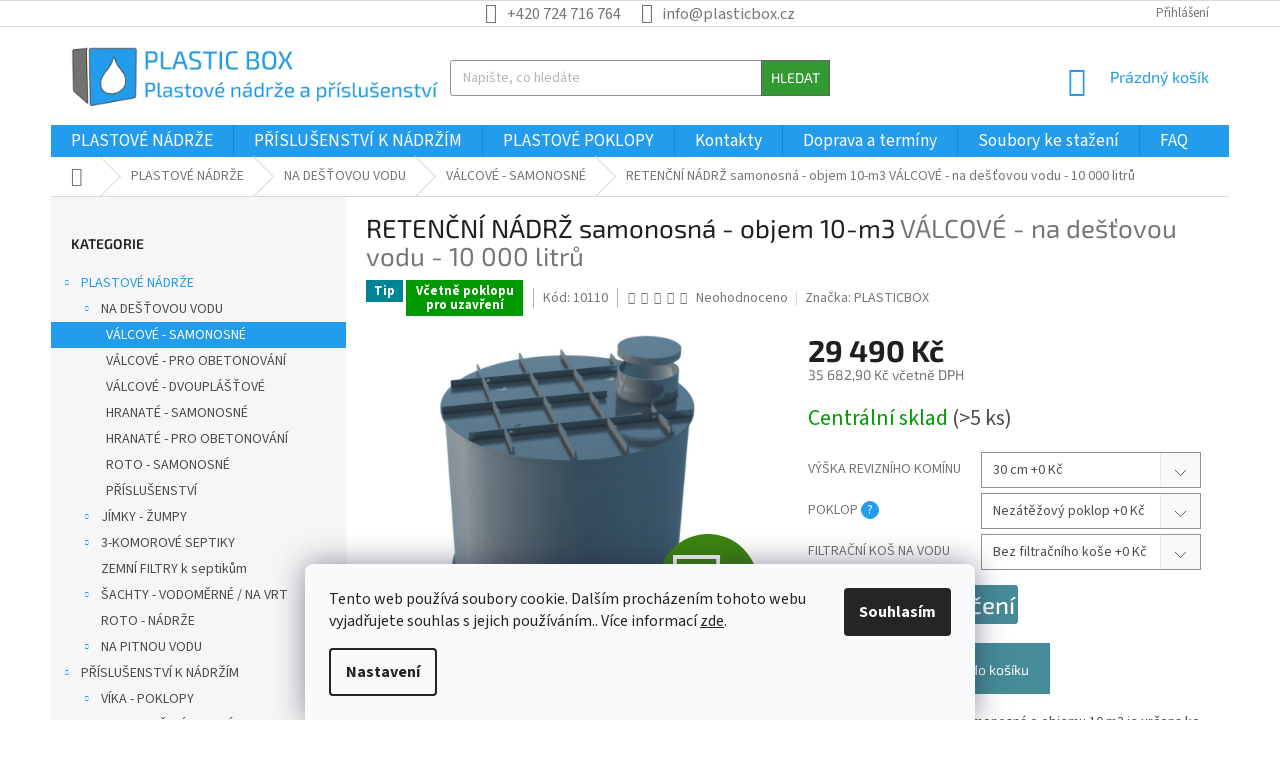

--- FILE ---
content_type: text/html; charset=utf-8
request_url: https://www.plasticbox.cz/retencni-nadrze-valcove-samonosne/retencni-nadrz-samonosna-objem-10-m3/
body_size: 34934
content:
<!doctype html><html lang="cs" dir="ltr" class="header-background-light external-fonts-loaded"><head><meta charset="utf-8" /><meta name="viewport" content="width=device-width,initial-scale=1" /><title>RETENČNÍ NÁDRŽ samonosná - objem 10-m3  VÁLCOVÉ - na dešťovou vodu - 10 000 litrů - PLASTIC BOX</title><link rel="preconnect" href="https://cdn.myshoptet.com" /><link rel="dns-prefetch" href="https://cdn.myshoptet.com" /><link rel="preload" href="https://cdn.myshoptet.com/prj/dist/master/cms/libs/jquery/jquery-1.11.3.min.js" as="script" /><link href="https://cdn.myshoptet.com/prj/dist/master/cms/templates/frontend_templates/shared/css/font-face/source-sans-3.css" rel="stylesheet"><link href="https://cdn.myshoptet.com/prj/dist/master/cms/templates/frontend_templates/shared/css/font-face/exo-2.css" rel="stylesheet"><link href="https://cdn.myshoptet.com/prj/dist/master/shop/dist/font-shoptet-11.css.98dac764b411554385c4.css" rel="stylesheet"><script>
dataLayer = [];
dataLayer.push({'shoptet' : {
    "pageType": "productDetail",
    "currency": "CZK",
    "currencyInfo": {
        "decimalSeparator": ",",
        "exchangeRate": 1,
        "priceDecimalPlaces": 2,
        "symbol": "K\u010d",
        "symbolLeft": 0,
        "thousandSeparator": " "
    },
    "language": "cs",
    "projectId": 416142,
    "product": {
        "id": 68,
        "guid": "51e6ef53-31f7-11e9-ac23-ac1f6b0076ec",
        "hasVariants": false,
        "codes": [
            {
                "code": 10110,
                "quantity": "> 5",
                "stocks": [
                    {
                        "id": "ext",
                        "quantity": "> 5"
                    }
                ]
            }
        ],
        "code": "10110",
        "name": "RETEN\u010cN\u00cd N\u00c1DR\u017d samonosn\u00e1 - objem 10-m3  V\u00c1LCOV\u00c9 - na de\u0161\u0165ovou vodu - 10 000 litr\u016f",
        "appendix": "V\u00c1LCOV\u00c9 - na de\u0161\u0165ovou vodu - 10 000 litr\u016f",
        "weight": 240,
        "manufacturer": "PLASTICBOX",
        "manufacturerGuid": "1EF5333D20EC6D02B398DA0BA3DED3EE",
        "currentCategory": "PLASTOV\u00c9 N\u00c1DR\u017dE | Reten\u010dn\u00ed n\u00e1dr\u017ee na skladov\u00e1n\u00ed de\u0161\u0165ov\u00e9 vody | V\u00c1LCOV\u00c9 - SAMONOSN\u00c9",
        "currentCategoryGuid": "aa0354a7-2f11-11e9-ac23-ac1f6b0076ec",
        "defaultCategory": "PLASTOV\u00c9 N\u00c1DR\u017dE | Reten\u010dn\u00ed n\u00e1dr\u017ee na skladov\u00e1n\u00ed de\u0161\u0165ov\u00e9 vody | V\u00c1LCOV\u00c9 - SAMONOSN\u00c9",
        "defaultCategoryGuid": "aa0354a7-2f11-11e9-ac23-ac1f6b0076ec",
        "currency": "CZK",
        "priceWithVat": 35682.900000000001
    },
    "stocks": [
        {
            "id": "ext",
            "title": "Sklad",
            "isDeliveryPoint": 0,
            "visibleOnEshop": 1
        }
    ],
    "cartInfo": {
        "id": null,
        "freeShipping": false,
        "leftToFreeGift": {
            "formattedPrice": "0 K\u010d",
            "priceLeft": 0
        },
        "freeGift": false,
        "leftToFreeShipping": {
            "priceLeft": 8999,
            "dependOnRegion": 0,
            "formattedPrice": "8 999 K\u010d"
        },
        "discountCoupon": [],
        "getNoBillingShippingPrice": {
            "withoutVat": 0,
            "vat": 0,
            "withVat": 0
        },
        "cartItems": [],
        "taxMode": "ORDINARY"
    },
    "cart": [],
    "customer": {
        "priceRatio": 1,
        "priceListId": 1,
        "groupId": null,
        "registered": false,
        "mainAccount": false
    }
}});
dataLayer.push({'cookie_consent' : {
    "marketing": "denied",
    "analytics": "denied"
}});
document.addEventListener('DOMContentLoaded', function() {
    shoptet.consent.onAccept(function(agreements) {
        if (agreements.length == 0) {
            return;
        }
        dataLayer.push({
            'cookie_consent' : {
                'marketing' : (agreements.includes(shoptet.config.cookiesConsentOptPersonalisation)
                    ? 'granted' : 'denied'),
                'analytics': (agreements.includes(shoptet.config.cookiesConsentOptAnalytics)
                    ? 'granted' : 'denied')
            },
            'event': 'cookie_consent'
        });
    });
});
</script>
<meta property="og:type" content="website"><meta property="og:site_name" content="plasticbox.cz"><meta property="og:url" content="https://www.plasticbox.cz/retencni-nadrze-valcove-samonosne/retencni-nadrz-samonosna-objem-10-m3/"><meta property="og:title" content="RETENČNÍ NÁDRŽ samonosná - objem 10-m3  VÁLCOVÉ - na dešťovou vodu - 10 000 litrů - PLASTIC BOX"><meta name="author" content="PLASTIC BOX"><meta name="web_author" content="Shoptet.cz"><meta name="dcterms.rightsHolder" content="www.plasticbox.cz"><meta name="robots" content="index,follow"><meta property="og:image" content="https://cdn.myshoptet.com/usr/www.plasticbox.cz/user/shop/big/68_plastova-retencni-nadrz-na-destovou-vodu-samonosna-pro-obsyp-zeminou-10-m3--10-000-litru-a.png?687baffe"><meta property="og:description" content="Plastová retenční nádrž - jímka na dešťovou vodu o objemu 10 000 litrů samonosná, bez nutnosti betonáže. Doprava po celé ČR. Skladem."><meta name="description" content="Plastová retenční nádrž - jímka na dešťovou vodu o objemu 10 000 litrů samonosná, bez nutnosti betonáže. Doprava po celé ČR. Skladem."><meta property="product:price:amount" content="35682.9"><meta property="product:price:currency" content="CZK"><style>:root {--color-primary: #239ceb;--color-primary-h: 204;--color-primary-s: 83%;--color-primary-l: 53%;--color-primary-hover: #1997e5;--color-primary-hover-h: 203;--color-primary-hover-s: 80%;--color-primary-hover-l: 50%;--color-secondary: #468c98;--color-secondary-h: 189;--color-secondary-s: 37%;--color-secondary-l: 44%;--color-secondary-hover: #3b7580;--color-secondary-hover-h: 190;--color-secondary-hover-s: 37%;--color-secondary-hover-l: 37%;--color-tertiary: #339933;--color-tertiary-h: 120;--color-tertiary-s: 50%;--color-tertiary-l: 40%;--color-tertiary-hover: #656565;--color-tertiary-hover-h: 0;--color-tertiary-hover-s: 0%;--color-tertiary-hover-l: 40%;--color-header-background: #ffffff;--template-font: "Source Sans 3";--template-headings-font: "Exo 2";--header-background-url: url("[data-uri]");--cookies-notice-background: #F8FAFB;--cookies-notice-color: #252525;--cookies-notice-button-hover: #27263f;--cookies-notice-link-hover: #3b3a5f;--templates-update-management-preview-mode-content: "Náhled aktualizací šablony je aktivní pro váš prohlížeč."}</style>
    
    <link href="https://cdn.myshoptet.com/prj/dist/master/shop/dist/main-11.less.44a7b5e021deb2a695a9.css" rel="stylesheet" />
        
    <script>var shoptet = shoptet || {};</script>
    <script src="https://cdn.myshoptet.com/prj/dist/master/shop/dist/main-3g-header.js.b3b3f48cd33902743054.js"></script>
<!-- User include --><!-- api 605(253) html code header -->
<style>
    /*.nf-v2 .message, .nf-v2 div.message {
        visibility: hidden;
    }*/
</style>
<script>
    var shoptetakNotificationsSettings={"useRoundingCorners":false,"useNotificationGradient":false,"useLongNotificationGradient":false,"darkMode":false,"notificationsActivation":true,"notificationsPosition":"bottom-left","notificationsEffect":"slide"};

    var body=document.getElementsByTagName("body")[0];
    const root = document.documentElement;

    if (shoptetakNotificationsSettings.notificationsActivation) {
        root.classList.add("nf-v2");

        if (shoptetakNotificationsSettings.useRoundingCorners) {
            root.classList.add("st-nf-rounding-corners");
        }
        if (shoptetakNotificationsSettings.useNotificationGradient) {
            root.classList.add("st-nf-notification-gradient");
        }
        if (shoptetakNotificationsSettings.useLongNotificationGradient) {
            root.classList.add("st-nf-long-gradient");
        }
        if (shoptetakNotificationsSettings.darkMode) {
            root.classList.add("st-nf-dark-mode");
        }
        if (shoptetakNotificationsSettings.notificationsPosition) {
            if (shoptetakNotificationsSettings.notificationsPosition === 'bottom-left') {
                root.classList.add("st-nf-bleft");
            }
            if (shoptetakNotificationsSettings.notificationsPosition === 'bottom-right') {
                root.classList.add("st-nf-bright");
            }
            if (shoptetakNotificationsSettings.notificationsPosition === 'top-left') {
                root.classList.add("st-nf-tleft");
            }
            if (shoptetakNotificationsSettings.notificationsPosition === 'top-right') {
                root.classList.add("st-nf-tright");
            }
        }
        if (shoptetakNotificationsSettings.notificationsEffect) {
            if (shoptetakNotificationsSettings.notificationsEffect === 'slide') {
                root.classList.add("st-nf-slide");
            }
            if (shoptetakNotificationsSettings.notificationsEffect === 'fade') {
                root.classList.add("st-nf-fade");
            }
            if (shoptetakNotificationsSettings.notificationsEffect === 'zoom') {
                root.classList.add("st-nf-zoom");
            }
        }
    }

    function init() {
        if (document.getElementsByClassName("template-04").length) {
            document.getElementsByTagName('html')[0].classList.add("nf-templ-04");
        }
    }
    /* for Mozilla/Opera9 */
    if (document.addEventListener) {
        document.addEventListener("DOMContentLoaded", init, false);
    }
    /* for Internet Explorer */
    /*@cc_on @*/
    /*@if (@_win32)
      document.write("<script id=__ie_onload defer src=javascript:void(0)><\/script>");
      var script = document.getElementById("__ie_onload");
      script.onreadystatechange = function() {
        if (this.readyState == "complete") {
          init(); // call the onload handler
        }
      };
    /*@end @*/

    /* for Safari */
    if (/WebKit/i.test(navigator.userAgent)) { // sniff
        var _timer = setInterval(function () {
            if (/loaded|complete/.test(document.readyState)) {
                init(); // call the onload handler
            }
        }, 10);
    }

    /* for other browsers */
    window.onload = init;
</script>

<!-- api 608(256) html code header -->
<link rel="stylesheet" href="https://cdn.myshoptet.com/usr/api2.dklab.cz/user/documents/_doplnky/bannery/416142/2996/416142_2996.css" type="text/css" /><style>
        :root {
            --dklab-bannery-b-hp-padding: 15px;
            --dklab-bannery-b-hp-box-padding: 0px;
            --dklab-bannery-b-hp-big-screen: 33.333%;
            --dklab-bannery-b-hp-medium-screen: 33.333%;
            --dklab-bannery-b-hp-small-screen: 33.333%;
            --dklab-bannery-b-hp-tablet-screen: 33.333%;
            --dklab-bannery-b-hp-mobile-screen: 100%;

            --dklab-bannery-i-hp-icon-color: #000000;
            --dklab-bannery-i-hp-color: #000000;
            --dklab-bannery-i-hp-background: #FFFFFF;            
            
            --dklab-bannery-i-d-icon-color: #239CEB;
            --dklab-bannery-i-d-color: #339933;
            --dklab-bannery-i-d-background: #FFFFFF;


            --dklab-bannery-i-hp-w-big-screen: 4;
            --dklab-bannery-i-hp-w-medium-screen: 4;
            --dklab-bannery-i-hp-w-small-screen: 4;
            --dklab-bannery-i-hp-w-tablet-screen: 4;
            --dklab-bannery-i-hp-w-mobile-screen: 2;
            
            --dklab-bannery-i-d-w-big-screen: 1;
            --dklab-bannery-i-d-w-medium-screen: 1;
            --dklab-bannery-i-d-w-small-screen: 1;
            --dklab-bannery-i-d-w-tablet-screen: 1;
            --dklab-bannery-i-d-w-mobile-screen: 1;

        }</style>
<!-- service 605(253) html code header -->
<link rel="stylesheet" href="https://cdn.myshoptet.com/usr/shoptet.tomashlad.eu/user/documents/extras/notifications-v2/screen.min.css?v=26"/>

<!-- service 608(256) html code header -->
<link rel="stylesheet" href="https://cdn.myshoptet.com/usr/api.dklab.cz/user/documents/fontawesome/css/all.css?v=1.02" type="text/css" />
<!-- project html code header -->
<style type="text/css"> </style>
<!-- HLAVNÍ MENU - rolovací, vypnutí zobrazení podřadných kategorií -->
<style>
.navigation-in>ul>li.ext>ul>li>div>ul {
	display: none;
}
</style>
<style>
#menu-helper::before {content: 'MENU'; font-size: 10px; font-weight: 700; font-family: 'Open Sans'; color: #fff; position: absolute; left: 0;}
.menu-helper .menu-helper-line {display: none;}
</style>
<style>
.site-msg.information {width: 100% !important; max-width: 100% !important; position: relative; text-align: center; left: 0; top: 0; bottom: auto !important;}
.fixed-msg {position: fixed !important; bottom: auto !important;}
</style>
<style>
.last-order-summary-single {
  display: none !important;
}
</style>
<style> /*SOUVISEJÍCÍ PRUDUKTY POD POPISEM PRODUKTU*/
#content .p-detail {
      display: flex;
      flex-direction: column;
}
#content .p-detail .products-related-header {
      order: 30;
}
#content .p-detail .products-related.products-additional {
      order: 31;
}
#content .p-detail .browse-p {
      order: 32;
}
</style>
<style> /*HLAVNÍ STRANA - VYPNUTÍ ŠEDÉHO POZADÍ*/
.homepage-box.welcome-wrapper {display: none;}
.welcome-wrapper {margin: 40px 0;}
</style>
<style>
/*Skrytí odkazů v horním menu*/
.top-navigation-menu {
    display: none !important;
}
/*Vycentorvání a velikost kontaktu v horním menu*/
.top-navigation-contacts {
    text-align: center !important;
    left: 25%;
    position: relative;
    font-size: 125%;
}
/*HORNÍ MENU - velikost textu*/
ul.menu-level-1 {
    font-size: 125%;
}

/*Rozšíření banneru na homepage*/
.discussion-form, .discussion, .rate-wrapper, .votes-wrap, .add-comment, .welcome div, .welcome h1 {
    max-width: 100%;
    margin-left: 0;
    margin-right: 0;
}
.content-inner {
    max-width: 100%;
}
/*Šířka popisu produktu*/
@media (min-width: 1200px){
.basic-description {
    width: 100%;
}
.description-inner {
        flex-wrap: wrap;
    }
/*Okraj v detailu produktu*/
.basic-description {padding-right: 0px !important}
</style>
<link rel="stylesheet" href="https://www.designloga.cz/kody/plasticbox.css?v1" />
<!-- BARVA PATIČKY -->
<style type="text/css">
#footer>.container { background: #ffffff; }
</style>
<!-- ZOBRAZENÍ POPISU DOPRAVY V NÁKUPNÍM KOŠÍKU -->
<style type="text/css">
  body.id--16 .question-tooltip {display: none;}
  .tooltiptext {margin-top: -10px; padding-left: 21px; font-size: smaller;}
</style>
<!-- SKRYTÍ TLAČÍTEK TISK+ZEPTAT SE NA DETAILU PRODUKTU -->
<style>
.social-buttons-wrapper {
visibility: hidden;
}
</style>
<style>
#footer .footer-rows .site-name {
      display: none;
}
#footer .custom-footer {
      padding-left: 0px !important;
}
</style>
<style> /*ODSTRANĚNÍ INFORMACÍ O PLATBĚ PŘI DOKONČENÍ OBJEDNÁVKY*/
div.co-box.co-payment-method > div > div:nth-child(2) > .recapitulation-table {
    display: none;
}
</style>
<style> /*ZOOM FUNKCE*/
* {
  box-sizing: border-box;
}
.zoom {
  transition: transform .2s;
  margin: 0 auto;
}
.zoom:hover {
  -ms-transform: scale(1.05); /* IE 9 */
  -webkit-transform: scale(1.05); /* Safari 3-8 */
  transform: scale(1.05); 
  opacity: .8;
}
</style>
<!-- DIV stránka doprava -->
<style>
.parent_doprava {
	background: white;
  width: 100%;
  display: flex;
  flex-flow: row wrap;
  justify-content: center;
}
.child_doprava {
  background: white;
  text-align: center;
  word-wrap: break-word;
  width: 400px;
  height: auto;
  float: left;
}
</style>
<!-- ZAOBLENÍ TLAČÍTEK stránka doprava -->
<style>
.tlacitko {
  border: 0px;
  border-radius: 10px;
}
</style>
<!-- MOŽNOSTI DOPRAVY -->
<style>
.shipping-options {
    display: inline-block;
    font-size: x-large;
    font-weight: 500;
    border: 3px solid #468c98;
    border-radius: 3px;
    padding-inline: 20px;
    margin-top: 10px;
    font-family: 'Exo 2';
    background-color: #468c98;
    color: #ffffff;
}
.shipping-options:hover {
  -ms-transform: scale(1.05); /* IE 9 */
  -webkit-transform: scale(1.05); /* Safari 3-8 */
  transform: scale(1.02);
  border: 3px solid #3b7580;
  background-color: #3b7580;
  color: #ffffff;
}
</style>
<!-- úprava stránky KONTAKTY2 -->
<style>
.div_pobocky {
		position:absolute;
		left:0;
		right:0;
    display: inline-block;
    width: 100%;
    height: 80px;
    z-index: 0;
    overflow-x: visible;
    overflow-y: visible;
    text-align: center;
    background-color: #239ceb;
    padding: 1rem 1rem;
    margin-bottom: 100px;
}
</style>
<!-- úprava KÓD PRODUKTU na detailu produktu -->
<style>
		.p-detail-info .p-code {
				position: relative;
				padding: 0 10px;
				margin: 0 10px;
		}
    .p-detail-info .p-code::before {
        content: "";
        position: absolute;
        top: 50%;
        left: 0;
        transform: translateY(-50%);
        width: 1px;
        height: 20px;
        background-color: #b2b2b2;
    }
    .p-detail-info .p-code::after {
        content: "";
        position: absolute;
        top: 50%;
        right: 0;
        transform: translateY(-50%);
        width: 1px;
        height: 20px;
        background-color: #b2b2b2;
    }
</style>
<!-- úprava KÓD ČLÁNKU umístění na střed -->
<style>
		.centr-div {
		margin: 0 auto;
		}
</style>
<!-- úprava POPIS PRODUKTU šířka obrázků -->
<style>
.popis-image-container {
  /* Kontejner se roztáhne na celou šířku */
  width: 100%;
  /* Vycentrování celého kontejneru */
  text-align: center;
}

.popis-image {
  /* Maximální šířka na PC */
  max-width: 700px; /* Zde si nastavte požadovanou maximální šířku */
  width: 100%;
  height: auto;
  display: block;
  /* Centrování samotného obrázku v rámci kontejneru */
  margin: 0 auto;
}

/* Media query pro mobilní zařízení */
@media (max-width: 768px) {
  .popis-image-container {
    /* Na mobilu chceme obrázek zarovnaný doleva */
    text-align: left;
  }
  .popis-image {
    /* Na mobilu se obrázek roztáhne na 100% šířky bez maximálního omezení */
    max-width: 100%;
    /* Odstranění centrování na mobilu */
    margin: 0;
  }
}
</style>
<!-- /User include --><link rel="shortcut icon" href="/favicon.ico" type="image/x-icon" /><link rel="canonical" href="https://www.plasticbox.cz/retencni-nadrze-valcove-samonosne/retencni-nadrz-samonosna-objem-10-m3/" />    <!-- Global site tag (gtag.js) - Google Analytics -->
    <script async src="https://www.googletagmanager.com/gtag/js?id=G-1QB9P0F9YW"></script>
    <script>
        
        window.dataLayer = window.dataLayer || [];
        function gtag(){dataLayer.push(arguments);}
        

                    console.debug('default consent data');

            gtag('consent', 'default', {"ad_storage":"denied","analytics_storage":"denied","ad_user_data":"denied","ad_personalization":"denied","wait_for_update":500});
            dataLayer.push({
                'event': 'default_consent'
            });
        
        gtag('js', new Date());

                gtag('config', 'UA-30757214-1', { 'groups': "UA" });
        
                gtag('config', 'G-1QB9P0F9YW', {"groups":"GA4","send_page_view":false,"content_group":"productDetail","currency":"CZK","page_language":"cs"});
        
                gtag('config', 'AW-759678376', {"allow_enhanced_conversions":true});
        
        
        
        
        
                    gtag('event', 'page_view', {"send_to":"GA4","page_language":"cs","content_group":"productDetail","currency":"CZK"});
        
                gtag('set', 'currency', 'CZK');

        gtag('event', 'view_item', {
            "send_to": "UA",
            "items": [
                {
                    "id": "10110",
                    "name": "RETEN\u010cN\u00cd N\u00c1DR\u017d samonosn\u00e1 - objem 10-m3  V\u00c1LCOV\u00c9 - na de\u0161\u0165ovou vodu - 10 000 litr\u016f",
                    "category": "PLASTOV\u00c9 N\u00c1DR\u017dE \/ Reten\u010dn\u00ed n\u00e1dr\u017ee na skladov\u00e1n\u00ed de\u0161\u0165ov\u00e9 vody \/ V\u00c1LCOV\u00c9 - SAMONOSN\u00c9",
                                        "brand": "PLASTICBOX",
                                                            "price": 29490
                }
            ]
        });
        
        
        
        
        
                    gtag('event', 'view_item', {"send_to":"GA4","page_language":"cs","content_group":"productDetail","value":29490,"currency":"CZK","items":[{"item_id":"10110","item_name":"RETEN\u010cN\u00cd N\u00c1DR\u017d samonosn\u00e1 - objem 10-m3  V\u00c1LCOV\u00c9 - na de\u0161\u0165ovou vodu - 10 000 litr\u016f","item_brand":"PLASTICBOX","item_category":"PLASTOV\u00c9 N\u00c1DR\u017dE","item_category2":"Reten\u010dn\u00ed n\u00e1dr\u017ee na skladov\u00e1n\u00ed de\u0161\u0165ov\u00e9 vody","item_category3":"V\u00c1LCOV\u00c9 - SAMONOSN\u00c9","price":29490,"quantity":1,"index":0}]});
        
        
        
        
        
        
        
        document.addEventListener('DOMContentLoaded', function() {
            if (typeof shoptet.tracking !== 'undefined') {
                for (var id in shoptet.tracking.bannersList) {
                    gtag('event', 'view_promotion', {
                        "send_to": "UA",
                        "promotions": [
                            {
                                "id": shoptet.tracking.bannersList[id].id,
                                "name": shoptet.tracking.bannersList[id].name,
                                "position": shoptet.tracking.bannersList[id].position
                            }
                        ]
                    });
                }
            }

            shoptet.consent.onAccept(function(agreements) {
                if (agreements.length !== 0) {
                    console.debug('gtag consent accept');
                    var gtagConsentPayload =  {
                        'ad_storage': agreements.includes(shoptet.config.cookiesConsentOptPersonalisation)
                            ? 'granted' : 'denied',
                        'analytics_storage': agreements.includes(shoptet.config.cookiesConsentOptAnalytics)
                            ? 'granted' : 'denied',
                                                                                                'ad_user_data': agreements.includes(shoptet.config.cookiesConsentOptPersonalisation)
                            ? 'granted' : 'denied',
                        'ad_personalization': agreements.includes(shoptet.config.cookiesConsentOptPersonalisation)
                            ? 'granted' : 'denied',
                        };
                    console.debug('update consent data', gtagConsentPayload);
                    gtag('consent', 'update', gtagConsentPayload);
                    dataLayer.push(
                        { 'event': 'update_consent' }
                    );
                }
            });
        });
    </script>
</head><body class="desktop id-695 in-retencni-nadrze-valcove-samonosne template-11 type-product type-detail multiple-columns-body columns-3 ums_a11y_category_page--on ums_discussion_rating_forms--off ums_a11y_pagination--on mobile-header-version-0"><noscript>
    <style>
        #header {
            padding-top: 0;
            position: relative !important;
            top: 0;
        }
        .header-navigation {
            position: relative !important;
        }
        .overall-wrapper {
            margin: 0 !important;
        }
        body:not(.ready) {
            visibility: visible !important;
        }
    </style>
    <div class="no-javascript">
        <div class="no-javascript__title">Musíte změnit nastavení vašeho prohlížeče</div>
        <div class="no-javascript__text">Podívejte se na: <a href="https://www.google.com/support/bin/answer.py?answer=23852">Jak povolit JavaScript ve vašem prohlížeči</a>.</div>
        <div class="no-javascript__text">Pokud používáte software na blokování reklam, může být nutné povolit JavaScript z této stránky.</div>
        <div class="no-javascript__text">Děkujeme.</div>
    </div>
</noscript>
    <div class="siteCookies siteCookies--bottom siteCookies--light js-siteCookies" role="dialog" data-testid="cookiesPopup" data-nosnippet>
        <div class="siteCookies__form">
            <div class="siteCookies__content">
                <div class="siteCookies__text">
                    Tento web používá soubory cookie. Dalším procházením tohoto webu vyjadřujete souhlas s jejich používáním.. Více informací <a href="http://www.plastobchod.cz/podminky-ochrany-osobnich-udaju/" target="\">zde</a>.
                </div>
                <p class="siteCookies__links">
                    <button class="siteCookies__link js-cookies-settings" aria-label="Nastavení cookies" data-testid="cookiesSettings">Nastavení</button>
                </p>
            </div>
            <div class="siteCookies__buttonWrap">
                                <button class="siteCookies__button js-cookiesConsentSubmit" value="all" aria-label="Přijmout cookies" data-testid="buttonCookiesAccept">Souhlasím</button>
            </div>
        </div>
        <script>
            document.addEventListener("DOMContentLoaded", () => {
                const siteCookies = document.querySelector('.js-siteCookies');
                document.addEventListener("scroll", shoptet.common.throttle(() => {
                    const st = document.documentElement.scrollTop;
                    if (st > 1) {
                        siteCookies.classList.add('siteCookies--scrolled');
                    } else {
                        siteCookies.classList.remove('siteCookies--scrolled');
                    }
                }, 100));
            });
        </script>
    </div>
<a href="#content" class="skip-link sr-only">Přejít na obsah</a><div class="overall-wrapper"><div class="user-action"><div class="container"><div class="user-action-in"><div class="user-action-login popup-widget login-widget"><div class="popup-widget-inner"><h2>Přihlášení k vašemu účtu</h2><div id="customerLogin"><form action="/action/Customer/Login/" method="post" id="formLoginIncluded" class="csrf-enabled" data-testid="formLogin"><input type="hidden" name="referer" value="" /><div class="form-group"><div class="input-wrapper email js-validated-element-wrapper no-label"><input type="email" name="email" class="form-control" placeholder="E-mailová adresa (např. jan@novak.cz)" data-testid="inputEmail" autocomplete="email" required /></div></div><div class="form-group"><div class="input-wrapper password js-validated-element-wrapper no-label"><input type="password" name="password" class="form-control" placeholder="Heslo" data-testid="inputPassword" autocomplete="current-password" required /><span class="no-display">Nemůžete vyplnit toto pole</span><input type="text" name="surname" value="" class="no-display" /></div></div><div class="form-group"><div class="login-wrapper"><button type="submit" class="btn btn-secondary btn-text btn-login" data-testid="buttonSubmit">Přihlásit se</button><div class="password-helper"><a href="/registrace/" data-testid="signup" rel="nofollow">Nová registrace</a><a href="/klient/zapomenute-heslo/" rel="nofollow">Zapomenuté heslo</a></div></div></div></form>
</div></div></div>
    <div id="cart-widget" class="user-action-cart popup-widget cart-widget loader-wrapper" data-testid="popupCartWidget" role="dialog" aria-hidden="true"><div class="popup-widget-inner cart-widget-inner place-cart-here"><div class="loader-overlay"><div class="loader"></div></div></div><div class="cart-widget-button"><a href="/kosik/" class="btn btn-conversion" id="continue-order-button" rel="nofollow" data-testid="buttonNextStep">Pokračovat do košíku</a></div></div></div>
</div></div><div class="top-navigation-bar" data-testid="topNavigationBar">

    <div class="container">

        <div class="top-navigation-contacts">
            <strong>Zákaznická podpora:</strong><a href="tel:+420724716764" class="project-phone" aria-label="Zavolat na +420724716764" data-testid="contactboxPhone"><span>+420 724 716 764</span></a><a href="mailto:info@plasticbox.cz" class="project-email" data-testid="contactboxEmail"><span>info@plasticbox.cz</span></a>        </div>

                            <div class="top-navigation-menu">
                <div class="top-navigation-menu-trigger"></div>
                <ul class="top-navigation-bar-menu">
                                            <li class="top-navigation-menu-item-27">
                            <a href="/old_doprava/">Doprava a termíny dodání</a>
                        </li>
                                            <li class="top-navigation-menu-item-39">
                            <a href="/obchodni-podminky/">OBCHODNÍ PODMÍNKY</a>
                        </li>
                                            <li class="top-navigation-menu-item-691">
                            <a href="/podminky-ochrany-osobnich-udaju/">GDPR</a>
                        </li>
                                            <li class="top-navigation-menu-item-1092">
                            <a href="/rubrika-plastove-poklopy/">Plastové poklopy</a>
                        </li>
                                    </ul>
                <ul class="top-navigation-bar-menu-helper"></ul>
            </div>
        
        <div class="top-navigation-tools">
            <div class="responsive-tools">
                <a href="#" class="toggle-window" data-target="search" aria-label="Hledat" data-testid="linkSearchIcon"></a>
                                                            <a href="#" class="toggle-window" data-target="login"></a>
                                                    <a href="#" class="toggle-window" data-target="navigation" aria-label="Menu" data-testid="hamburgerMenu"></a>
            </div>
                        <a href="/login/?backTo=%2Fretencni-nadrze-valcove-samonosne%2Fretencni-nadrz-samonosna-objem-10-m3%2F" class="top-nav-button top-nav-button-login primary login toggle-window" data-target="login" data-testid="signin" rel="nofollow"><span>Přihlášení</span></a>        </div>

    </div>

</div>
<header id="header"><div class="container navigation-wrapper">
    <div class="header-top">
        <div class="site-name-wrapper">
            <div class="site-name"><a href="/" data-testid="linkWebsiteLogo"><img src="https://cdn.myshoptet.com/usr/www.plasticbox.cz/user/logos/plastic-logo.png" alt="PLASTIC BOX" fetchpriority="low" /></a></div>        </div>
        <div class="search" itemscope itemtype="https://schema.org/WebSite">
            <meta itemprop="headline" content="VÁLCOVÉ - SAMONOSNÉ"/><meta itemprop="url" content="https://www.plasticbox.cz"/><meta itemprop="text" content="Plastová retenční nádrž - jímka na dešťovou vodu o objemu 10 000 litrů samonosná, bez nutnosti betonáže. Doprava po celé ČR. Skladem."/>            <form action="/action/ProductSearch/prepareString/" method="post"
    id="formSearchForm" class="search-form compact-form js-search-main"
    itemprop="potentialAction" itemscope itemtype="https://schema.org/SearchAction" data-testid="searchForm">
    <fieldset>
        <meta itemprop="target"
            content="https://www.plasticbox.cz/vyhledavani/?string={string}"/>
        <input type="hidden" name="language" value="cs"/>
        
            
<input
    type="search"
    name="string"
        class="query-input form-control search-input js-search-input"
    placeholder="Napište, co hledáte"
    autocomplete="off"
    required
    itemprop="query-input"
    aria-label="Hledat"
    data-testid="searchInput"
>
            <button type="submit" class="btn btn-default" data-testid="searchBtn">Hledat</button>
        
    </fieldset>
</form>
        </div>
        <div class="navigation-buttons">
                
    <a href="/kosik/" class="btn btn-icon toggle-window cart-count" data-target="cart" data-hover="true" data-redirect="true" data-testid="headerCart" rel="nofollow" aria-haspopup="dialog" aria-expanded="false" aria-controls="cart-widget">
        
                <span class="sr-only">Nákupní košík</span>
        
            <span class="cart-price visible-lg-inline-block" data-testid="headerCartPrice">
                                    Prázdný košík                            </span>
        
    
            </a>
        </div>
    </div>
    <nav id="navigation" aria-label="Hlavní menu" data-collapsible="true"><div class="navigation-in menu"><ul class="menu-level-1" role="menubar" data-testid="headerMenuItems"><li class="menu-item-683 ext" role="none"><a href="/plastove-nadrze/" data-testid="headerMenuItem" role="menuitem" aria-haspopup="true" aria-expanded="false"><b>PLASTOVÉ NÁDRŽE</b><span class="submenu-arrow"></span></a><ul class="menu-level-2" aria-label="PLASTOVÉ NÁDRŽE" tabindex="-1" role="menu"><li class="menu-item-684 has-third-level" role="none"><a href="/retencni-na-destovou-vodu/" class="menu-image" data-testid="headerMenuItem" tabindex="-1" aria-hidden="true"><img src="data:image/svg+xml,%3Csvg%20width%3D%22140%22%20height%3D%22100%22%20xmlns%3D%22http%3A%2F%2Fwww.w3.org%2F2000%2Fsvg%22%3E%3C%2Fsvg%3E" alt="" aria-hidden="true" width="140" height="100"  data-src="https://cdn.myshoptet.com/usr/www.plasticbox.cz/user/categories/thumb/kategorie_-_retencni_-_test.png" fetchpriority="low" /></a><div><a href="/retencni-na-destovou-vodu/" data-testid="headerMenuItem" role="menuitem"><span>NA DEŠŤOVOU VODU</span></a>
                                                    <ul class="menu-level-3" role="menu">
                                                                    <li class="menu-item-695" role="none">
                                        <a href="/retencni-nadrze-valcove-samonosne/" class="active" data-testid="headerMenuItem" role="menuitem">
                                            VÁLCOVÉ - SAMONOSNÉ</a>,                                    </li>
                                                                    <li class="menu-item-698" role="none">
                                        <a href="/retencni-nadrze-valcove-pro-obetonovani/" data-testid="headerMenuItem" role="menuitem">
                                            VÁLCOVÉ - PRO OBETONOVÁNÍ</a>,                                    </li>
                                                                    <li class="menu-item-701" role="none">
                                        <a href="/retencni-nadrze-valcove-dvouplastove/" data-testid="headerMenuItem" role="menuitem">
                                            VÁLCOVÉ - DVOUPLÁŠŤOVÉ</a>,                                    </li>
                                                                    <li class="menu-item-908" role="none">
                                        <a href="/hranate-samonosne/" data-testid="headerMenuItem" role="menuitem">
                                            HRANATÉ - SAMONOSNÉ</a>,                                    </li>
                                                                    <li class="menu-item-911" role="none">
                                        <a href="/hranate-pro-obetonovani/" data-testid="headerMenuItem" role="menuitem">
                                            HRANATÉ - PRO OBETONOVÁNÍ</a>,                                    </li>
                                                                    <li class="menu-item-981" role="none">
                                        <a href="/roto-samonosne/" data-testid="headerMenuItem" role="menuitem">
                                            ROTO - SAMONOSNÉ</a>,                                    </li>
                                                                    <li class="menu-item-851" role="none">
                                        <a href="/prislusenstvi/" data-testid="headerMenuItem" role="menuitem">
                                            PŘÍSLUŠENSTVÍ</a>                                    </li>
                                                            </ul>
                        </div></li><li class="menu-item-685 has-third-level" role="none"><a href="/jimky-zumpy/" class="menu-image" data-testid="headerMenuItem" tabindex="-1" aria-hidden="true"><img src="data:image/svg+xml,%3Csvg%20width%3D%22140%22%20height%3D%22100%22%20xmlns%3D%22http%3A%2F%2Fwww.w3.org%2F2000%2Fsvg%22%3E%3C%2Fsvg%3E" alt="" aria-hidden="true" width="140" height="100"  data-src="https://cdn.myshoptet.com/usr/www.plasticbox.cz/user/categories/thumb/kategorie_-_jimky.png" fetchpriority="low" /></a><div><a href="/jimky-zumpy/" data-testid="headerMenuItem" role="menuitem"><span>JÍMKY - ŽUMPY</span></a>
                                                    <ul class="menu-level-3" role="menu">
                                                                    <li class="menu-item-704" role="none">
                                        <a href="/jimky-zumpy-valcove-samonosne/" data-testid="headerMenuItem" role="menuitem">
                                            VÁLCOVÉ - SAMONOSNÉ</a>,                                    </li>
                                                                    <li class="menu-item-707" role="none">
                                        <a href="/jimky-zumpy-valcove-pro-obetonovani/" data-testid="headerMenuItem" role="menuitem">
                                            VÁLCOVÉ - PRO OBETONOVÁNÍ</a>,                                    </li>
                                                                    <li class="menu-item-710" role="none">
                                        <a href="/jimky-zumpy-valcove-dvouplastove/" data-testid="headerMenuItem" role="menuitem">
                                            VÁLCOVÉ - DVOUPLÁŠŤOVÉ</a>,                                    </li>
                                                                    <li class="menu-item-920" role="none">
                                        <a href="/hranate-samonosne-2/" data-testid="headerMenuItem" role="menuitem">
                                            HRANATÉ - SAMONOSNÉ</a>,                                    </li>
                                                                    <li class="menu-item-923" role="none">
                                        <a href="/hranate-pro-obetonovani-2/" data-testid="headerMenuItem" role="menuitem">
                                            HRANATÉ - PRO OBETONOVÁNÍ</a>,                                    </li>
                                                                    <li class="menu-item-984" role="none">
                                        <a href="/roto-samonosne-2/" data-testid="headerMenuItem" role="menuitem">
                                            ROTO - SAMONOSNÉ</a>,                                    </li>
                                                                    <li class="menu-item-857" role="none">
                                        <a href="/prislusenstvi-2/" data-testid="headerMenuItem" role="menuitem">
                                            PŘÍSLUŠENSTVÍ</a>                                    </li>
                                                            </ul>
                        </div></li><li class="menu-item-686 has-third-level" role="none"><a href="/3-komorove-septiky/" class="menu-image" data-testid="headerMenuItem" tabindex="-1" aria-hidden="true"><img src="data:image/svg+xml,%3Csvg%20width%3D%22140%22%20height%3D%22100%22%20xmlns%3D%22http%3A%2F%2Fwww.w3.org%2F2000%2Fsvg%22%3E%3C%2Fsvg%3E" alt="" aria-hidden="true" width="140" height="100"  data-src="https://cdn.myshoptet.com/usr/www.plasticbox.cz/user/categories/thumb/kategorie_-_septiky.png" fetchpriority="low" /></a><div><a href="/3-komorove-septiky/" data-testid="headerMenuItem" role="menuitem"><span>3-KOMOROVÉ SEPTIKY</span></a>
                                                    <ul class="menu-level-3" role="menu">
                                                                    <li class="menu-item-743" role="none">
                                        <a href="/septiky-samonosne/" data-testid="headerMenuItem" role="menuitem">
                                            VÁLCOVÉ - SAMONOSNÉ</a>,                                    </li>
                                                                    <li class="menu-item-746" role="none">
                                        <a href="/septiky-pro-obetonovani/" data-testid="headerMenuItem" role="menuitem">
                                            VÁLCOVÉ - PRO OBETONOVÁNÍ</a>,                                    </li>
                                                                    <li class="menu-item-749" role="none">
                                        <a href="/septiky-dvouplastove/" data-testid="headerMenuItem" role="menuitem">
                                            VÁLCOVÉ - DVOUPLÁŠŤOVÉ</a>,                                    </li>
                                                                    <li class="menu-item-926" role="none">
                                        <a href="/hranate-samonosne-3/" data-testid="headerMenuItem" role="menuitem">
                                            HRANATÉ - SAMONOSNÉ</a>,                                    </li>
                                                                    <li class="menu-item-929" role="none">
                                        <a href="/hranate-pro-obetonovani-3/" data-testid="headerMenuItem" role="menuitem">
                                            HRANATÉ - PRO OBETONOVÁNÍ</a>,                                    </li>
                                                                    <li class="menu-item-860" role="none">
                                        <a href="/prislusenstvi-3/" data-testid="headerMenuItem" role="menuitem">
                                            PŘÍSLUŠENSTVÍ</a>                                    </li>
                                                            </ul>
                        </div></li><li class="menu-item-938" role="none"><a href="/zemni-sterkopiskove-filtrace-ke-3-komorovym-septikum/" class="menu-image" data-testid="headerMenuItem" tabindex="-1" aria-hidden="true"><img src="data:image/svg+xml,%3Csvg%20width%3D%22140%22%20height%3D%22100%22%20xmlns%3D%22http%3A%2F%2Fwww.w3.org%2F2000%2Fsvg%22%3E%3C%2Fsvg%3E" alt="" aria-hidden="true" width="140" height="100"  data-src="https://cdn.myshoptet.com/usr/www.plasticbox.cz/user/categories/thumb/kategorie_-_zemni_filtry.png" fetchpriority="low" /></a><div><a href="/zemni-sterkopiskove-filtrace-ke-3-komorovym-septikum/" data-testid="headerMenuItem" role="menuitem"><span>ZEMNÍ FILTRY k septikům</span></a>
                        </div></li><li class="menu-item-687 has-third-level" role="none"><a href="/sachty-vodomerne-na-vrtane-studny/" class="menu-image" data-testid="headerMenuItem" tabindex="-1" aria-hidden="true"><img src="data:image/svg+xml,%3Csvg%20width%3D%22140%22%20height%3D%22100%22%20xmlns%3D%22http%3A%2F%2Fwww.w3.org%2F2000%2Fsvg%22%3E%3C%2Fsvg%3E" alt="" aria-hidden="true" width="140" height="100"  data-src="https://cdn.myshoptet.com/usr/www.plasticbox.cz/user/categories/thumb/kategorie_-_sachty.png" fetchpriority="low" /></a><div><a href="/sachty-vodomerne-na-vrtane-studny/" data-testid="headerMenuItem" role="menuitem"><span>ŠACHTY - VODOMĚRNÉ / NA VRT</span></a>
                                                    <ul class="menu-level-3" role="menu">
                                                                    <li class="menu-item-753" role="none">
                                        <a href="/vodomerne-sachty/" data-testid="headerMenuItem" role="menuitem">
                                            VODOMĚRNÉ ŠACHTY</a>,                                    </li>
                                                                    <li class="menu-item-756" role="none">
                                        <a href="/sachty-na-vrtane-studny/" data-testid="headerMenuItem" role="menuitem">
                                            ŠACHTY NA VRTANÉ STUDNY</a>,                                    </li>
                                                                    <li class="menu-item-863" role="none">
                                        <a href="/prislusenstvi-4/" data-testid="headerMenuItem" role="menuitem">
                                            PŘÍSLUŠENSTVÍ</a>                                    </li>
                                                            </ul>
                        </div></li><li class="menu-item-713" role="none"><a href="/roto-nadrze/" class="menu-image" data-testid="headerMenuItem" tabindex="-1" aria-hidden="true"><img src="data:image/svg+xml,%3Csvg%20width%3D%22140%22%20height%3D%22100%22%20xmlns%3D%22http%3A%2F%2Fwww.w3.org%2F2000%2Fsvg%22%3E%3C%2Fsvg%3E" alt="" aria-hidden="true" width="140" height="100"  data-src="https://cdn.myshoptet.com/usr/www.plasticbox.cz/user/categories/thumb/kategorie_-_roto.png" fetchpriority="low" /></a><div><a href="/roto-nadrze/" data-testid="headerMenuItem" role="menuitem"><span>ROTO - NÁDRŽE</span></a>
                        </div></li><li class="menu-item-935 has-third-level" role="none"><a href="/na-pitnou-vodu/" class="menu-image" data-testid="headerMenuItem" tabindex="-1" aria-hidden="true"><img src="data:image/svg+xml,%3Csvg%20width%3D%22140%22%20height%3D%22100%22%20xmlns%3D%22http%3A%2F%2Fwww.w3.org%2F2000%2Fsvg%22%3E%3C%2Fsvg%3E" alt="" aria-hidden="true" width="140" height="100"  data-src="https://cdn.myshoptet.com/usr/www.plasticbox.cz/user/categories/thumb/kategorie_-_pitne.png" fetchpriority="low" /></a><div><a href="/na-pitnou-vodu/" data-testid="headerMenuItem" role="menuitem"><span>NA PITNOU VODU</span></a>
                                                    <ul class="menu-level-3" role="menu">
                                                                    <li class="menu-item-1007" role="none">
                                        <a href="/valcove-samonosne/" data-testid="headerMenuItem" role="menuitem">
                                            VÁLCOVÉ - SAMONOSNÉ</a>,                                    </li>
                                                                    <li class="menu-item-1010" role="none">
                                        <a href="/valcove-pro-obetonovani/" data-testid="headerMenuItem" role="menuitem">
                                            VÁLCOVÉ - PRO OBETONOVÁNÍ</a>,                                    </li>
                                                                    <li class="menu-item-1013" role="none">
                                        <a href="/hranate-samonosne-4/" data-testid="headerMenuItem" role="menuitem">
                                            HRANATÉ - SAMONOSNÉ</a>,                                    </li>
                                                                    <li class="menu-item-1016" role="none">
                                        <a href="/hranate-pro-obetonovani-4/" data-testid="headerMenuItem" role="menuitem">
                                            HRANATÉ - PRO OBETONOVÁNÍ</a>                                    </li>
                                                            </ul>
                        </div></li></ul></li>
<li class="menu-item-673 ext" role="none"><a href="/prislusenstvinadrze/" data-testid="headerMenuItem" role="menuitem" aria-haspopup="true" aria-expanded="false"><b>PŘÍSLUŠENSTVÍ K NÁDRŽÍM</b><span class="submenu-arrow"></span></a><ul class="menu-level-2" aria-label="PŘÍSLUŠENSTVÍ K NÁDRŽÍM" tabindex="-1" role="menu"><li class="menu-item-675 has-third-level" role="none"><a href="/vika-poklopy/" class="menu-image" data-testid="headerMenuItem" tabindex="-1" aria-hidden="true"><img src="data:image/svg+xml,%3Csvg%20width%3D%22140%22%20height%3D%22100%22%20xmlns%3D%22http%3A%2F%2Fwww.w3.org%2F2000%2Fsvg%22%3E%3C%2Fsvg%3E" alt="" aria-hidden="true" width="140" height="100"  data-src="https://cdn.myshoptet.com/usr/www.plasticbox.cz/user/categories/thumb/poklop.png" fetchpriority="low" /></a><div><a href="/vika-poklopy/" data-testid="headerMenuItem" role="menuitem"><span>VÍKA - POKLOPY</span></a>
                                                    <ul class="menu-level-3" role="menu">
                                                                    <li class="menu-item-797" role="none">
                                        <a href="/poklopy-plastove/" data-testid="headerMenuItem" role="menuitem">
                                            Plastové</a>,                                    </li>
                                                                    <li class="menu-item-794" role="none">
                                        <a href="/poklopy-litinove/" data-testid="headerMenuItem" role="menuitem">
                                            Litinové</a>                                    </li>
                                                            </ul>
                        </div></li><li class="menu-item-676" role="none"><a href="/prodlouzeni/" class="menu-image" data-testid="headerMenuItem" tabindex="-1" aria-hidden="true"><img src="data:image/svg+xml,%3Csvg%20width%3D%22140%22%20height%3D%22100%22%20xmlns%3D%22http%3A%2F%2Fwww.w3.org%2F2000%2Fsvg%22%3E%3C%2Fsvg%3E" alt="" aria-hidden="true" width="140" height="100"  data-src="https://cdn.myshoptet.com/usr/www.plasticbox.cz/user/categories/thumb/n__stavec_revizn__ho_vstupu.png" fetchpriority="low" /></a><div><a href="/prodlouzeni/" data-testid="headerMenuItem" role="menuitem"><span>PRODLOUŽENÍ REVIZNÍHO VSTUPU</span></a>
                        </div></li><li class="menu-item-728" role="none"><a href="/filtracni_kose/" class="menu-image" data-testid="headerMenuItem" tabindex="-1" aria-hidden="true"><img src="data:image/svg+xml,%3Csvg%20width%3D%22140%22%20height%3D%22100%22%20xmlns%3D%22http%3A%2F%2Fwww.w3.org%2F2000%2Fsvg%22%3E%3C%2Fsvg%3E" alt="" aria-hidden="true" width="140" height="100"  data-src="https://cdn.myshoptet.com/usr/www.plasticbox.cz/user/categories/thumb/filtrac__ni___kos__.png" fetchpriority="low" /></a><div><a href="/filtracni_kose/" data-testid="headerMenuItem" role="menuitem"><span>FILTRAČNÍ KOŠE</span></a>
                        </div></li><li class="menu-item-947" role="none"><a href="/mereni-hladiny/" class="menu-image" data-testid="headerMenuItem" tabindex="-1" aria-hidden="true"><img src="data:image/svg+xml,%3Csvg%20width%3D%22140%22%20height%3D%22100%22%20xmlns%3D%22http%3A%2F%2Fwww.w3.org%2F2000%2Fsvg%22%3E%3C%2Fsvg%3E" alt="" aria-hidden="true" width="140" height="100"  data-src="https://cdn.myshoptet.com/usr/www.plasticbox.cz/user/categories/thumb/image1.jpg" fetchpriority="low" /></a><div><a href="/mereni-hladiny/" data-testid="headerMenuItem" role="menuitem"><span>MĚŘENÍ HLADINY</span></a>
                        </div></li><li class="menu-item-716" role="none"><a href="/chemie-pro-jimky-a-septiky/" class="menu-image" data-testid="headerMenuItem" tabindex="-1" aria-hidden="true"><img src="data:image/svg+xml,%3Csvg%20width%3D%22140%22%20height%3D%22100%22%20xmlns%3D%22http%3A%2F%2Fwww.w3.org%2F2000%2Fsvg%22%3E%3C%2Fsvg%3E" alt="" aria-hidden="true" width="140" height="100"  data-src="https://cdn.myshoptet.com/usr/www.plasticbox.cz/user/categories/thumb/kategorie-chemie.png" fetchpriority="low" /></a><div><a href="/chemie-pro-jimky-a-septiky/" data-testid="headerMenuItem" role="menuitem"><span>CHEMIE PRO JÍMKY A SEPTIKY</span></a>
                        </div></li><li class="menu-item-969" role="none"><a href="/tesnici-krouzky/" class="menu-image" data-testid="headerMenuItem" tabindex="-1" aria-hidden="true"><img src="data:image/svg+xml,%3Csvg%20width%3D%22140%22%20height%3D%22100%22%20xmlns%3D%22http%3A%2F%2Fwww.w3.org%2F2000%2Fsvg%22%3E%3C%2Fsvg%3E" alt="" aria-hidden="true" width="140" height="100"  data-src="https://cdn.myshoptet.com/usr/www.plasticbox.cz/user/categories/thumb/kategorie_tesneni.png" fetchpriority="low" /></a><div><a href="/tesnici-krouzky/" data-testid="headerMenuItem" role="menuitem"><span>TĚSNÍCÍ KROUŽKY PRO PLASTOVÉ POTRUBÍ</span></a>
                        </div></li><li class="menu-item-875" role="none"><a href="/cerpadla-2/" class="menu-image" data-testid="headerMenuItem" tabindex="-1" aria-hidden="true"><img src="data:image/svg+xml,%3Csvg%20width%3D%22140%22%20height%3D%22100%22%20xmlns%3D%22http%3A%2F%2Fwww.w3.org%2F2000%2Fsvg%22%3E%3C%2Fsvg%3E" alt="" aria-hidden="true" width="140" height="100"  data-src="https://cdn.myshoptet.com/usr/www.plasticbox.cz/user/categories/thumb/prp-field-81.jpg" fetchpriority="low" /></a><div><a href="/cerpadla-2/" data-testid="headerMenuItem" role="menuitem"><span>ČERPADLA</span></a>
                        </div></li><li class="menu-item-1019" role="none"><a href="/vybava_ostatni/" class="menu-image" data-testid="headerMenuItem" tabindex="-1" aria-hidden="true"><img src="data:image/svg+xml,%3Csvg%20width%3D%22140%22%20height%3D%22100%22%20xmlns%3D%22http%3A%2F%2Fwww.w3.org%2F2000%2Fsvg%22%3E%3C%2Fsvg%3E" alt="" aria-hidden="true" width="140" height="100"  data-src="https://cdn.myshoptet.com/usr/www.plasticbox.cz/user/categories/thumb/kat_ostatni.png" fetchpriority="low" /></a><div><a href="/vybava_ostatni/" data-testid="headerMenuItem" role="menuitem"><span>VÝBAVA a OSTATNÍ</span></a>
                        </div></li></ul></li>
<li class="menu-item-999 ext" role="none"><a href="/plastove-poklopy/" data-testid="headerMenuItem" role="menuitem" aria-haspopup="true" aria-expanded="false"><b>PLASTOVÉ POKLOPY</b><span class="submenu-arrow"></span></a><ul class="menu-level-2" aria-label="PLASTOVÉ POKLOPY" tabindex="-1" role="menu"><li class="menu-item-1063" role="none"><a href="/poklopy-2/" class="menu-image" data-testid="headerMenuItem" tabindex="-1" aria-hidden="true"><img src="data:image/svg+xml,%3Csvg%20width%3D%22140%22%20height%3D%22100%22%20xmlns%3D%22http%3A%2F%2Fwww.w3.org%2F2000%2Fsvg%22%3E%3C%2Fsvg%3E" alt="" aria-hidden="true" width="140" height="100"  data-src="https://cdn.myshoptet.com/usr/www.plasticbox.cz/user/categories/thumb/poklopy_na_nadrze.png" fetchpriority="low" /></a><div><a href="/poklopy-2/" data-testid="headerMenuItem" role="menuitem"><span>Na nádrže a šachty</span></a>
                        </div></li><li class="menu-item-1066" role="none"><a href="/poklopy-3/" class="menu-image" data-testid="headerMenuItem" tabindex="-1" aria-hidden="true"><img src="data:image/svg+xml,%3Csvg%20width%3D%22140%22%20height%3D%22100%22%20xmlns%3D%22http%3A%2F%2Fwww.w3.org%2F2000%2Fsvg%22%3E%3C%2Fsvg%3E" alt="" aria-hidden="true" width="140" height="100"  data-src="https://cdn.myshoptet.com/usr/www.plasticbox.cz/user/categories/thumb/poklop_cerny_sk_2.png" fetchpriority="low" /></a><div><a href="/poklopy-3/" data-testid="headerMenuItem" role="menuitem"><span>Na studny a betonové skruže</span></a>
                        </div></li><li class="menu-item-1069" role="none"><a href="/poklopy-4/" class="menu-image" data-testid="headerMenuItem" tabindex="-1" aria-hidden="true"><img src="data:image/svg+xml,%3Csvg%20width%3D%22140%22%20height%3D%22100%22%20xmlns%3D%22http%3A%2F%2Fwww.w3.org%2F2000%2Fsvg%22%3E%3C%2Fsvg%3E" alt="" aria-hidden="true" width="140" height="100"  data-src="https://cdn.myshoptet.com/usr/www.plasticbox.cz/user/categories/thumb/poklop_na_cov.png" fetchpriority="low" /></a><div><a href="/poklopy-4/" data-testid="headerMenuItem" role="menuitem"><span>Na ČOV</span></a>
                        </div></li><li class="menu-item-1072" role="none"><a href="/poklopy-5/" class="menu-image" data-testid="headerMenuItem" tabindex="-1" aria-hidden="true"><img src="data:image/svg+xml,%3Csvg%20width%3D%22140%22%20height%3D%22100%22%20xmlns%3D%22http%3A%2F%2Fwww.w3.org%2F2000%2Fsvg%22%3E%3C%2Fsvg%3E" alt="" aria-hidden="true" width="140" height="100"  data-src="https://cdn.myshoptet.com/usr/www.plasticbox.cz/user/categories/thumb/poklop_na_miru.png" fetchpriority="low" /></a><div><a href="/poklopy-5/" data-testid="headerMenuItem" role="menuitem"><span>Na míru - zakázkové</span></a>
                        </div></li></ul></li>
<li class="menu-item-29" role="none"><a href="/kontakty/" data-testid="headerMenuItem" role="menuitem" aria-expanded="false"><b>Kontakty</b></a></li>
<li class="menu-item-1022" role="none"><a href="/doprava/" data-testid="headerMenuItem" role="menuitem" aria-expanded="false"><b>Doprava a termíny</b></a></li>
<li class="menu-item-740" role="none"><a href="/ke-stazeni/" data-testid="headerMenuItem" role="menuitem" aria-expanded="false"><b>Soubory ke stažení</b></a></li>
<li class="menu-item-869" role="none"><a href="/casto-kladene-otazky/" data-testid="headerMenuItem" role="menuitem" aria-expanded="false"><b>FAQ</b></a></li>
<li class="appended-category menu-item-893 ext" role="none"><a href="/cerpadla--zavlazovani-a-zahradni-technika/"><b>ČERPADLA - ZAVLAŽOVÁNÍ - ZAHRADNÍ TECHNIKA</b><span class="submenu-arrow" role="menuitem"></span></a><ul class="menu-level-2 menu-level-2-appended" role="menu"><li class="menu-item-674" role="none"><a href="/cerpadla/" data-testid="headerMenuItem" role="menuitem"><span>ČERPADLA</span></a></li><li class="menu-item-896" role="none"><a href="/zavlazovaci-technika/" data-testid="headerMenuItem" role="menuitem"><span>ZAVLAŽOVACÍ TECHNIKA</span></a></li></ul></li><li class="appended-category menu-item-803 ext" role="none"><a href="/poklopy/"><b>POKLOPY - MŘÍŽE - ŽLABY</b><span class="submenu-arrow" role="menuitem"></span></a><ul class="menu-level-2 menu-level-2-appended" role="menu"><li class="menu-item-809" role="none"><a href="/poklopy-litinove-kruhove-2/" data-testid="headerMenuItem" role="menuitem"><span>Litinové - kruhové</span></a></li><li class="menu-item-806" role="none"><a href="/poklopy-plastove-kruhove-2/" data-testid="headerMenuItem" role="menuitem"><span>Plastové - kruhové</span></a></li><li class="menu-item-815" role="none"><a href="/mrize-ulicnich-vpusti/" data-testid="headerMenuItem" role="menuitem"><span>Mříže uličních vpustí</span></a></li><li class="menu-item-818" role="none"><a href="/mrize-domovnich-vpusti/" data-testid="headerMenuItem" role="menuitem"><span>Mříže domovních vpustí</span></a></li></ul></li></ul></div><span class="navigation-close"></span></nav><div class="menu-helper" data-testid="hamburgerMenu"><span>Více</span></div>
</div></header><!-- / header -->


                    <div class="container breadcrumbs-wrapper">
            <div class="breadcrumbs navigation-home-icon-wrapper" itemscope itemtype="https://schema.org/BreadcrumbList">
                                                                            <span id="navigation-first" data-basetitle="PLASTIC BOX" itemprop="itemListElement" itemscope itemtype="https://schema.org/ListItem">
                <a href="/" itemprop="item" class="navigation-home-icon"><span class="sr-only" itemprop="name">Domů</span></a>
                <span class="navigation-bullet">/</span>
                <meta itemprop="position" content="1" />
            </span>
                                <span id="navigation-1" itemprop="itemListElement" itemscope itemtype="https://schema.org/ListItem">
                <a href="/plastove-nadrze/" itemprop="item" data-testid="breadcrumbsSecondLevel"><span itemprop="name">PLASTOVÉ NÁDRŽE</span></a>
                <span class="navigation-bullet">/</span>
                <meta itemprop="position" content="2" />
            </span>
                                <span id="navigation-2" itemprop="itemListElement" itemscope itemtype="https://schema.org/ListItem">
                <a href="/retencni-na-destovou-vodu/" itemprop="item" data-testid="breadcrumbsSecondLevel"><span itemprop="name">NA DEŠŤOVOU VODU</span></a>
                <span class="navigation-bullet">/</span>
                <meta itemprop="position" content="3" />
            </span>
                                <span id="navigation-3" itemprop="itemListElement" itemscope itemtype="https://schema.org/ListItem">
                <a href="/retencni-nadrze-valcove-samonosne/" itemprop="item" data-testid="breadcrumbsSecondLevel"><span itemprop="name">VÁLCOVÉ - SAMONOSNÉ</span></a>
                <span class="navigation-bullet">/</span>
                <meta itemprop="position" content="4" />
            </span>
                                            <span id="navigation-4" itemprop="itemListElement" itemscope itemtype="https://schema.org/ListItem" data-testid="breadcrumbsLastLevel">
                <meta itemprop="item" content="https://www.plasticbox.cz/retencni-nadrze-valcove-samonosne/retencni-nadrz-samonosna-objem-10-m3/" />
                <meta itemprop="position" content="5" />
                <span itemprop="name" data-title="RETENČNÍ NÁDRŽ samonosná - objem 10-m3  VÁLCOVÉ - na dešťovou vodu - 10 000 litrů">RETENČNÍ NÁDRŽ samonosná - objem 10-m3 <span class="appendix">VÁLCOVÉ - na dešťovou vodu - 10 000 litrů</span></span>
            </span>
            </div>
        </div>
    
<div id="content-wrapper" class="container content-wrapper">
    
    <div class="content-wrapper-in">
                                                <aside class="sidebar sidebar-left"  data-testid="sidebarMenu">
                                                                                                <div class="sidebar-inner">
                                                                                                        <div class="box box-bg-variant box-categories">    <div class="skip-link__wrapper">
        <span id="categories-start" class="skip-link__target js-skip-link__target sr-only" tabindex="-1">&nbsp;</span>
        <a href="#categories-end" class="skip-link skip-link--start sr-only js-skip-link--start">Přeskočit kategorie</a>
    </div>

<h4>Kategorie</h4>


<div id="categories"><div class="categories cat-01 expandable active expanded" id="cat-683"><div class="topic child-active"><a href="/plastove-nadrze/">PLASTOVÉ NÁDRŽE<span class="cat-trigger">&nbsp;</span></a></div>

                    <ul class=" active expanded">
                                        <li class="
                                 expandable                 expanded                ">
                <a href="/retencni-na-destovou-vodu/">
                    NA DEŠŤOVOU VODU
                    <span class="cat-trigger">&nbsp;</span>                </a>
                                                            

                    <ul class=" active expanded">
                                        <li class="
                active                                                 ">
                <a href="/retencni-nadrze-valcove-samonosne/">
                    VÁLCOVÉ - SAMONOSNÉ
                                    </a>
                                                                </li>
                                <li >
                <a href="/retencni-nadrze-valcove-pro-obetonovani/">
                    VÁLCOVÉ - PRO OBETONOVÁNÍ
                                    </a>
                                                                </li>
                                <li >
                <a href="/retencni-nadrze-valcove-dvouplastove/">
                    VÁLCOVÉ - DVOUPLÁŠŤOVÉ
                                    </a>
                                                                </li>
                                <li >
                <a href="/hranate-samonosne/">
                    HRANATÉ - SAMONOSNÉ
                                    </a>
                                                                </li>
                                <li >
                <a href="/hranate-pro-obetonovani/">
                    HRANATÉ - PRO OBETONOVÁNÍ
                                    </a>
                                                                </li>
                                <li >
                <a href="/roto-samonosne/">
                    ROTO - SAMONOSNÉ
                                    </a>
                                                                </li>
                                <li >
                <a href="/prislusenstvi/">
                    PŘÍSLUŠENSTVÍ
                                    </a>
                                                                </li>
                </ul>
    
                                                </li>
                                <li class="
                                 expandable                                 external">
                <a href="/jimky-zumpy/">
                    JÍMKY - ŽUMPY
                    <span class="cat-trigger">&nbsp;</span>                </a>
                                                            

    
                                                </li>
                                <li class="
                                 expandable                                 external">
                <a href="/3-komorove-septiky/">
                    3-KOMOROVÉ SEPTIKY
                    <span class="cat-trigger">&nbsp;</span>                </a>
                                                            

    
                                                </li>
                                <li >
                <a href="/zemni-sterkopiskove-filtrace-ke-3-komorovym-septikum/">
                    ZEMNÍ FILTRY k septikům
                                    </a>
                                                                </li>
                                <li class="
                                 expandable                                 external">
                <a href="/sachty-vodomerne-na-vrtane-studny/">
                    ŠACHTY - VODOMĚRNÉ / NA VRT
                    <span class="cat-trigger">&nbsp;</span>                </a>
                                                            

    
                                                </li>
                                <li >
                <a href="/roto-nadrze/">
                    ROTO - NÁDRŽE
                                    </a>
                                                                </li>
                                <li class="
                                 expandable                                 external">
                <a href="/na-pitnou-vodu/">
                    NA PITNOU VODU
                    <span class="cat-trigger">&nbsp;</span>                </a>
                                                            

    
                                                </li>
                </ul>
    </div><div class="categories cat-02 expandable expanded" id="cat-673"><div class="topic"><a href="/prislusenstvinadrze/">PŘÍSLUŠENSTVÍ K NÁDRŽÍM<span class="cat-trigger">&nbsp;</span></a></div>

                    <ul class=" expanded">
                                        <li class="
                                 expandable                                 external">
                <a href="/vika-poklopy/">
                    VÍKA - POKLOPY
                    <span class="cat-trigger">&nbsp;</span>                </a>
                                                            

    
                                                </li>
                                <li >
                <a href="/prodlouzeni/">
                    PRODLOUŽENÍ REVIZNÍHO VSTUPU
                                    </a>
                                                                </li>
                                <li >
                <a href="/filtracni_kose/">
                    FILTRAČNÍ KOŠE
                                    </a>
                                                                </li>
                                <li >
                <a href="/mereni-hladiny/">
                    MĚŘENÍ HLADINY
                                    </a>
                                                                </li>
                                <li >
                <a href="/chemie-pro-jimky-a-septiky/">
                    CHEMIE PRO JÍMKY A SEPTIKY
                                    </a>
                                                                </li>
                                <li >
                <a href="/tesnici-krouzky/">
                    TĚSNÍCÍ KROUŽKY PRO PLASTOVÉ POTRUBÍ
                                    </a>
                                                                </li>
                                <li >
                <a href="/cerpadla-2/">
                    ČERPADLA
                                    </a>
                                                                </li>
                                <li >
                <a href="/vybava_ostatni/">
                    VÝBAVA a OSTATNÍ
                                    </a>
                                                                </li>
                </ul>
    </div><div class="categories cat-01 expandable external" id="cat-893"><div class="topic"><a href="/cerpadla--zavlazovani-a-zahradni-technika/">ČERPADLA - ZAVLAŽOVÁNÍ - ZAHRADNÍ TECHNIKA<span class="cat-trigger">&nbsp;</span></a></div>

    </div><div class="categories cat-02 expandable external" id="cat-803"><div class="topic"><a href="/poklopy/">POKLOPY - MŘÍŽE - ŽLABY<span class="cat-trigger">&nbsp;</span></a></div>

    </div><div class="categories cat-01 expandable expanded" id="cat-999"><div class="topic"><a href="/plastove-poklopy/">PLASTOVÉ POKLOPY<span class="cat-trigger">&nbsp;</span></a></div>

                    <ul class=" expanded">
                                        <li >
                <a href="/poklopy-2/">
                    Na nádrže a šachty
                                    </a>
                                                                </li>
                                <li >
                <a href="/poklopy-3/">
                    Na studny a betonové skruže
                                    </a>
                                                                </li>
                                <li >
                <a href="/poklopy-4/">
                    Na ČOV
                                    </a>
                                                                </li>
                                <li >
                <a href="/poklopy-5/">
                    Na míru - zakázkové
                                    </a>
                                                                </li>
                </ul>
    </div></div>

    <div class="skip-link__wrapper">
        <a href="#categories-start" class="skip-link skip-link--end sr-only js-skip-link--end" tabindex="-1" hidden>Přeskočit kategorie</a>
        <span id="categories-end" class="skip-link__target js-skip-link__target sr-only" tabindex="-1">&nbsp;</span>
    </div>
</div>
                                                                                                                                                                            <div class="box box-bg-default box-sm box-contact"><h4><span>Kontakt</span></h4>


    <div class="contact-box no-image" data-testid="contactbox">
                
        <ul>
                            <li>
                    <span class="mail" data-testid="contactboxEmail">
                                                    <a href="mailto:info&#64;plasticbox.cz">info<!---->&#64;<!---->plasticbox.cz</a>
                                            </span>
                </li>
            
                            <li>
                    <span class="tel">
                                                                                <a href="tel:+420724716764" aria-label="Zavolat na +420724716764" data-testid="contactboxPhone">
                                +420 724 716 764
                            </a>
                                            </span>
                </li>
            
                            <li>
                    <span class="cellphone">
                                                    <span data-testid="contactboxCellphone">V pracovní dny od 8:00 do 16:00</span>
                                            </span>
                </li>
            
            

                
                
                
                
                
                
                
            

        </ul>

    </div>


<script type="application/ld+json">
    {
        "@context" : "https://schema.org",
        "@type" : "Organization",
        "name" : "PLASTIC BOX",
        "url" : "https://www.plasticbox.cz",
                "employee" : "PLASTIC BOX",
                    "email" : "info@plasticbox.cz",
                            "telephone" : "+420 724 716 764",
                                
                                                    "sameAs" : ["\", \"\", \""]
            }
</script>
</div>
                                                                                                            <div class="box box-bg-variant box-sm box-cartButton"><h4><span>Nákupní košík</span></h4>

<div class="cart-overview">
    <a href="/kosik/" class="btn btn-primary" rel="nofollow" data-testid="cartOverview">
        <span class="cart-overview-item-count" data-testid="cartOverviewCount">0</span>ks /
        <span class="cart-overview-final-price" data-testid="cartOverviewPrice">0 Kč</span>
    </a>
</div>
</div>
                                                                        <div class="banner"><div class="banner-wrapper banner1"><a href="/doprava/" data-ec-promo-id="11" class="extended-empty" ><img data-src="https://cdn.myshoptet.com/usr/www.plasticbox.cz/user/banners/banner_doprava_bez_pozadi.png?605a4a8e" src="data:image/svg+xml,%3Csvg%20width%3D%22600%22%20height%3D%22300%22%20xmlns%3D%22http%3A%2F%2Fwww.w3.org%2F2000%2Fsvg%22%3E%3C%2Fsvg%3E" fetchpriority="low" alt="Doprava" width="600" height="300" /><span class="extended-banner-texts"></span></a></div></div>
                                            <div class="banner"><div class="banner-wrapper banner2"><img data-src="https://cdn.myshoptet.com/usr/www.plasticbox.cz/user/banners/__esk___v__robek-1.png?5eac11e9" src="data:image/svg+xml,%3Csvg%20width%3D%22268%22%20height%3D%2282%22%20xmlns%3D%22http%3A%2F%2Fwww.w3.org%2F2000%2Fsvg%22%3E%3C%2Fsvg%3E" fetchpriority="low" alt="Česká firma s tradicí" width="268" height="82" /></div></div>
                                        </div>
                                                            </aside>
                            <main id="content" class="content narrow">
                            
<div class="p-detail" itemscope itemtype="https://schema.org/Product">

    
    <meta itemprop="name" content="RETENČNÍ NÁDRŽ samonosná - objem 10-m3  VÁLCOVÉ - na dešťovou vodu - 10 000 litrů" />
    <meta itemprop="category" content="Úvodní stránka &gt; PLASTOVÉ NÁDRŽE &gt; NA DEŠŤOVOU VODU &gt; VÁLCOVÉ - SAMONOSNÉ &gt; RETENČNÍ NÁDRŽ samonosná - objem 10-m3" />
    <meta itemprop="url" content="https://www.plasticbox.cz/retencni-nadrze-valcove-samonosne/retencni-nadrz-samonosna-objem-10-m3/" />
    <meta itemprop="image" content="https://cdn.myshoptet.com/usr/www.plasticbox.cz/user/shop/big/68_plastova-retencni-nadrz-na-destovou-vodu-samonosna-pro-obsyp-zeminou-10-m3--10-000-litru-a.png?687baffe" />
            <meta itemprop="description" content="Nádrž na dešťovou vodu samonosná o objemu 10 m3 je určena ke skladování dešťové-užitkové vody pro zálivku nebo další využití." />
                <span class="js-hidden" itemprop="manufacturer" itemscope itemtype="https://schema.org/Organization">
            <meta itemprop="name" content="PLASTICBOX" />
        </span>
        <span class="js-hidden" itemprop="brand" itemscope itemtype="https://schema.org/Brand">
            <meta itemprop="name" content="PLASTICBOX" />
        </span>
                                        
        <div class="p-detail-inner">

        <div class="p-detail-inner-header">
            <h1>
                  RETENČNÍ NÁDRŽ samonosná - objem 10-m3 <span class="product-appendix"> VÁLCOVÉ - na dešťovou vodu - 10 000 litrů</span>            </h1>

                <span class="p-code">
        <span class="p-code-label">Kód:</span>
                    <span>10110</span>
            </span>
        </div>

        <form action="/action/Cart/addCartItem/" method="post" id="product-detail-form" class="pr-action csrf-enabled" data-testid="formProduct">

            <meta itemprop="productID" content="68" /><meta itemprop="identifier" content="51e6ef53-31f7-11e9-ac23-ac1f6b0076ec" /><meta itemprop="sku" content="10110" /><span itemprop="offers" itemscope itemtype="https://schema.org/Offer"><meta itemprop="url" content="https://www.plasticbox.cz/retencni-nadrze-valcove-samonosne/retencni-nadrz-samonosna-objem-10-m3/" /><meta itemprop="price" content="35682.90" /><meta itemprop="priceCurrency" content="CZK" /><link itemprop="itemCondition" href="https://schema.org/NewCondition" /><meta itemprop="warranty" content="2 roky" /></span><input type="hidden" name="productId" value="68" /><input type="hidden" name="priceId" value="68" /><input type="hidden" name="language" value="cs" />

            <div class="row product-top">

                <div class="col-xs-12">

                    <div class="p-detail-info">
                                                    
                <div class="flags flags-default flags-inline">            <span class="flag flag-tip">
            Tip
    </span>
    <span class="flag flag-custom2" style="background-color:#009901;">
            Včetně poklopu pro uzavření
    </span>
        
                
    </div>
    

    
                        
                                    <div class="stars-wrapper">
            
<span class="stars star-list">
                                                <a class="star star-off show-tooltip show-ratings" title="    Hodnocení:
            Neohodnoceno    "
                   href="#ratingTab" data-toggle="tab" data-external="1" data-force-scroll="1"></a>
                    
                                                <a class="star star-off show-tooltip show-ratings" title="    Hodnocení:
            Neohodnoceno    "
                   href="#ratingTab" data-toggle="tab" data-external="1" data-force-scroll="1"></a>
                    
                                                <a class="star star-off show-tooltip show-ratings" title="    Hodnocení:
            Neohodnoceno    "
                   href="#ratingTab" data-toggle="tab" data-external="1" data-force-scroll="1"></a>
                    
                                                <a class="star star-off show-tooltip show-ratings" title="    Hodnocení:
            Neohodnoceno    "
                   href="#ratingTab" data-toggle="tab" data-external="1" data-force-scroll="1"></a>
                    
                                                <a class="star star-off show-tooltip show-ratings" title="    Hodnocení:
            Neohodnoceno    "
                   href="#ratingTab" data-toggle="tab" data-external="1" data-force-scroll="1"></a>
                    
    </span>
            <a class="stars-label" href="#ratingTab" data-toggle="tab" data-external="1" data-force-scroll="1">
                                Neohodnoceno                    </a>
        </div>
    
                                                    <div><a href="/znacka/plasticbox/" data-testid="productCardBrandName">Značka: <span>PLASTICBOX</span></a></div>
                        
                    </div>

                </div>

                <div class="col-xs-12 col-lg-6 p-image-wrapper">

                    
                    <div class="p-image" style="" data-testid="mainImage">

                        

    

    <div class="flags flags-extra">
      
                
            <span class="flag flag-freeshipping"><span class="icon-van"><span class="sr-only">ZDARMA</span></span><span class="flag-text">ZDARMA</span></span>
                        </div>

                        

<a href="https://cdn.myshoptet.com/usr/www.plasticbox.cz/user/shop/big/68_plastova-retencni-nadrz-na-destovou-vodu-samonosna-pro-obsyp-zeminou-10-m3--10-000-litru-a.png?687baffe" class="p-main-image"><img src="https://cdn.myshoptet.com/usr/www.plasticbox.cz/user/shop/big/68_plastova-retencni-nadrz-na-destovou-vodu-samonosna-pro-obsyp-zeminou-10-m3--10-000-litru-a.png?687baffe" alt="Plastová retenční nádrž na dešťovou vodu samonosná pro obsyp zeminou 10 m3, 10 000 litrů a" width="1024" height="768"  fetchpriority="high" />
</a>                    </div>

                    
    <div class="p-thumbnails-wrapper">

        <div class="p-thumbnails">

            <div class="p-thumbnails-inner">

                <div>
                                                                                        <a href="https://cdn.myshoptet.com/usr/www.plasticbox.cz/user/shop/big/68_plastova-retencni-nadrz-na-destovou-vodu-samonosna-pro-obsyp-zeminou-10-m3--10-000-litru-a.png?687baffe" class="p-thumbnail highlighted">
                            <img src="data:image/svg+xml,%3Csvg%20width%3D%22100%22%20height%3D%22100%22%20xmlns%3D%22http%3A%2F%2Fwww.w3.org%2F2000%2Fsvg%22%3E%3C%2Fsvg%3E" alt="Plastová retenční nádrž na dešťovou vodu samonosná pro obsyp zeminou 10 m3, 10 000 litrů a" width="100" height="100"  data-src="https://cdn.myshoptet.com/usr/www.plasticbox.cz/user/shop/related/68_plastova-retencni-nadrz-na-destovou-vodu-samonosna-pro-obsyp-zeminou-10-m3--10-000-litru-a.png?687baffe" fetchpriority="low" />
                        </a>
                        <a href="https://cdn.myshoptet.com/usr/www.plasticbox.cz/user/shop/big/68_plastova-retencni-nadrz-na-destovou-vodu-samonosna-pro-obsyp-zeminou-10-m3--10-000-litru-a.png?687baffe" class="cbox-gal" data-gallery="lightbox[gallery]" data-alt="Plastová retenční nádrž na dešťovou vodu samonosná pro obsyp zeminou 10 m3, 10 000 litrů a"></a>
                                                                    <a href="https://cdn.myshoptet.com/usr/www.plasticbox.cz/user/shop/big/68-3_plastova-retencni-nadrz-na-destovou-vodu-samonosna-pro-obsyp-zeminou-10-m3--10-000-litru-b.png?687baffe" class="p-thumbnail">
                            <img src="data:image/svg+xml,%3Csvg%20width%3D%22100%22%20height%3D%22100%22%20xmlns%3D%22http%3A%2F%2Fwww.w3.org%2F2000%2Fsvg%22%3E%3C%2Fsvg%3E" alt="Plastová retenční nádrž na dešťovou vodu samonosná pro obsyp zeminou 10 m3, 10 000 litrů b" width="100" height="100"  data-src="https://cdn.myshoptet.com/usr/www.plasticbox.cz/user/shop/related/68-3_plastova-retencni-nadrz-na-destovou-vodu-samonosna-pro-obsyp-zeminou-10-m3--10-000-litru-b.png?687baffe" fetchpriority="low" />
                        </a>
                        <a href="https://cdn.myshoptet.com/usr/www.plasticbox.cz/user/shop/big/68-3_plastova-retencni-nadrz-na-destovou-vodu-samonosna-pro-obsyp-zeminou-10-m3--10-000-litru-b.png?687baffe" class="cbox-gal" data-gallery="lightbox[gallery]" data-alt="Plastová retenční nádrž na dešťovou vodu samonosná pro obsyp zeminou 10 m3, 10 000 litrů b"></a>
                                                                    <a href="https://cdn.myshoptet.com/usr/www.plasticbox.cz/user/shop/big/68-1_retencni-nadrz-samonosna-objem-10-m3.png?687baffe" class="p-thumbnail">
                            <img src="data:image/svg+xml,%3Csvg%20width%3D%22100%22%20height%3D%22100%22%20xmlns%3D%22http%3A%2F%2Fwww.w3.org%2F2000%2Fsvg%22%3E%3C%2Fsvg%3E" alt="RETENČNÍ NÁDRŽ samonosná - objem 10-m3  VÁLCOVÉ - na dešťovou vodu - 10 000 litrů" width="100" height="100"  data-src="https://cdn.myshoptet.com/usr/www.plasticbox.cz/user/shop/related/68-1_retencni-nadrz-samonosna-objem-10-m3.png?687baffe" fetchpriority="low" />
                        </a>
                        <a href="https://cdn.myshoptet.com/usr/www.plasticbox.cz/user/shop/big/68-1_retencni-nadrz-samonosna-objem-10-m3.png?687baffe" class="cbox-gal" data-gallery="lightbox[gallery]" data-alt="RETENČNÍ NÁDRŽ samonosná - objem 10-m3  VÁLCOVÉ - na dešťovou vodu - 10 000 litrů"></a>
                                                                    <a href="https://cdn.myshoptet.com/usr/www.plasticbox.cz/user/shop/big/68-2_retencni-nadrz-samonosna-objem-10-m3.png?687baffe" class="p-thumbnail">
                            <img src="data:image/svg+xml,%3Csvg%20width%3D%22100%22%20height%3D%22100%22%20xmlns%3D%22http%3A%2F%2Fwww.w3.org%2F2000%2Fsvg%22%3E%3C%2Fsvg%3E" alt="RETENČNÍ NÁDRŽ samonosná - objem 10-m3  VÁLCOVÉ - na dešťovou vodu - 10 000 litrů" width="100" height="100"  data-src="https://cdn.myshoptet.com/usr/www.plasticbox.cz/user/shop/related/68-2_retencni-nadrz-samonosna-objem-10-m3.png?687baffe" fetchpriority="low" />
                        </a>
                        <a href="https://cdn.myshoptet.com/usr/www.plasticbox.cz/user/shop/big/68-2_retencni-nadrz-samonosna-objem-10-m3.png?687baffe" class="cbox-gal" data-gallery="lightbox[gallery]" data-alt="RETENČNÍ NÁDRŽ samonosná - objem 10-m3  VÁLCOVÉ - na dešťovou vodu - 10 000 litrů"></a>
                                    </div>

            </div>

            <a href="#" class="thumbnail-prev"></a>
            <a href="#" class="thumbnail-next"></a>

        </div>

    </div>


                </div>

                <div class="col-xs-12 col-lg-6 p-info-wrapper">

                    
                    
                        <div class="p-final-price-wrapper">

                                                                                    <strong class="price-final" data-testid="productCardPrice">
            <span class="price-final-holder calculated" data-price="29490">
                <span class="calculated-price">29 490 Kč</span>
    

        </span>
    </strong>
                                <span class="price-additional">
                                    <span class="price-additional-holder calculated" data-price="35682.9">
                        <span class="calculated-price">35 682,90 Kč</span>
            včetně DPH                    </span>
                        </span>
                                <span class="price-measure">
                    
                        </span>

                        </div>

                    
                    
                                                                                    <div class="availability-value" title="Dostupnost">
                                    

    
    <span class="availability-label" style="color: #009901" data-testid="labelAvailability">
                    <span class="show-tooltip acronym" title="Zboží je jako polotovar na centrálním skladě. Na základě objednávky svezeme zboží na provozovnu, upravíme dle požadavků odběratele a expedujeme dle harmonogramu dopravy.">
                Centrální sklad
            </span>
            </span>
        <span class="availability-amount" data-testid="numberAvailabilityAmount">(&gt;5&nbsp;ks)</span>

                                </div>
                                                    
                        <table class="detail-parameters">
                            <tbody>
                            
                                                                                                                                <tr class="surcharge-list">
                                        <th>
                                                VÝŠKA REVIZNÍHO KOMÍNU
                                        </th>
                                        <td>
                                            <select name="surchargeParameterValueId[53]" class="parameter-id-53 surcharge-parameter" data-parameter-id="53" data-parameter-name="VÝŠKA REVIZNÍHO KOMÍNU"><option value="" data-choose="true" data-index="0">Vyberte příplatek</option><option value="113" data-surcharge-final-price="0" data-surcharge-additional-price="0">30 cm +0 Kč</option><option value="116" data-surcharge-final-price="300" data-surcharge-additional-price="363">40 cm +300 Kč</option><option value="119" data-surcharge-final-price="600" data-surcharge-additional-price="726">50 cm +600 Kč</option><option value="122" data-surcharge-final-price="900" data-surcharge-additional-price="1089">60 cm +900 Kč</option><option value="433" data-surcharge-final-price="1200" data-surcharge-additional-price="1452">70 cm +1 200 Kč</option><option value="125" data-surcharge-final-price="1500" data-surcharge-additional-price="1815">80 cm +1 500 Kč</option><option value="436" data-surcharge-final-price="1800" data-surcharge-additional-price="2178">90 cm +1 800 Kč</option><option value="128" data-surcharge-final-price="2100" data-surcharge-additional-price="2541">100 cm +2 100 Kč</option><option value="439" data-surcharge-final-price="2400" data-surcharge-additional-price="2904">110 cm +2 400 Kč</option><option value="442" data-surcharge-final-price="2700" data-surcharge-additional-price="3267">120 cm +2 700 Kč</option><option value="445" data-surcharge-final-price="3000" data-surcharge-additional-price="3630">130 cm +3 000 Kč</option></select>
                                        </td>
                                    </tr>
                                                                    <tr class="surcharge-list">
                                        <th>
                                                POKLOP
 <span class="show-tooltip question-tooltip" title="Standardně je k nádržím dodáván nezátěžový poklop zdarma. Pokud je nádrž na veřejném prostranství nebo je předpokládán pohyb osob, doporučujeme dokoupit zátěžový poklop (pochozí) do 200kg.">?</span>                                        </th>
                                        <td>
                                            <select name="surchargeParameterValueId[47]" class="parameter-id-47 surcharge-parameter" data-parameter-id="47" data-parameter-name="POKLOP"><option value="" data-choose="true" data-index="0">Vyberte příplatek</option><option value="92" data-surcharge-final-price="0" data-surcharge-additional-price="0">Nezátěžový poklop +0 Kč</option><option value="89" data-surcharge-final-price="2000" data-surcharge-additional-price="2420">Zátěžový poklop do 200kg ČERNÝ +2 000 Kč</option><option value="339" data-surcharge-final-price="2500" data-surcharge-additional-price="3025">Zátěžový poklop do 200kg ZELENÝ +2 500 Kč</option><option value="559" data-surcharge-final-price="2500" data-surcharge-additional-price="3025">Zátěžový poklop do 200kg PÍSKOVĚ ŠEDÝ +2 500 Kč</option><option value="307" data-surcharge-final-price="2200" data-surcharge-additional-price="2662">Uzamykatelný poklop +2 200 Kč</option></select>
                                        </td>
                                    </tr>
                                                                    <tr class="surcharge-list">
                                        <th>
                                                FILTRAČNÍ KOŠ NA VODU
                                        </th>
                                        <td>
                                            <select name="surchargeParameterValueId[62]" class="parameter-id-62 surcharge-parameter" data-parameter-id="62" data-parameter-name="FILTRAČNÍ KOŠ NA VODU"><option value="" data-choose="true" data-index="0">Vyberte příplatek</option><option value="152" data-surcharge-final-price="0" data-surcharge-additional-price="0">Bez filtračního koše +0 Kč</option><option value="155" data-surcharge-final-price="2350" data-surcharge-additional-price="2843.5">Včetně filtračního koše - závěsný univerzální +2 350 Kč</option><option value="562" data-surcharge-final-price="1970" data-surcharge-additional-price="2383.7">Včetně filtračního koše - nasunovací DN125 +1 970 Kč</option></select>
                                        </td>
                                    </tr>
                                                            
                            
                                                            <tr>
                                    <th colspan="2">
                                        <a href="/retencni-nadrze-valcove-samonosne/retencni-nadrz-samonosna-objem-10-m3:moznosti-dopravy/" class="shipping-options">Možnosti doručení</a>
                                    </th>
                                </tr>
                                                                                    </tbody>
                        </table>

                                                                            
                            <div class="add-to-cart" data-testid="divAddToCart">
                
<span class="quantity">
    <span
        class="increase-tooltip js-increase-tooltip"
        data-trigger="manual"
        data-container="body"
        data-original-title="Není možné zakoupit více než 9999 ks."
        aria-hidden="true"
        role="tooltip"
        data-testid="tooltip">
    </span>

    <span
        class="decrease-tooltip js-decrease-tooltip"
        data-trigger="manual"
        data-container="body"
        data-original-title="Minimální množství, které lze zakoupit, je 1 ks."
        aria-hidden="true"
        role="tooltip"
        data-testid="tooltip">
    </span>
    <label>
        <input
            type="number"
            name="amount"
            value="1"
            class="amount"
            autocomplete="off"
            data-decimals="0"
                        step="1"
            min="1"
            max="9999"
            aria-label="Množství"
            data-testid="cartAmount"/>
    </label>

    <button
        class="increase"
        type="button"
        aria-label="Zvýšit množství o 1"
        data-testid="increase">
            <span class="increase__sign">&plus;</span>
    </button>

    <button
        class="decrease"
        type="button"
        aria-label="Snížit množství o 1"
        data-testid="decrease">
            <span class="decrease__sign">&minus;</span>
    </button>
</span>
                    
    <button type="submit" class="btn btn-lg btn-conversion add-to-cart-button" data-testid="buttonAddToCart" aria-label="Přidat do košíku RETENČNÍ NÁDRŽ samonosná - objem 10-m3">Přidat do košíku</button>

            </div>
                    
                    
                    

                                            <div class="p-short-description" data-testid="productCardShortDescr">
                            <p>Nádrž na dešťovou vodu samonosná o objemu 10 m3 je určena ke skladování dešťové-užitkové vody pro zálivku nebo další využití.</p>
                        </div>
                    
                                            <p data-testid="productCardDescr">
                            <a href="#description" class="chevron-after chevron-down-after" data-toggle="tab" data-external="1" data-force-scroll="true">Detailní informace</a>
                        </p>
                    
                    <div class="social-buttons-wrapper">
                        <div class="link-icons" data-testid="productDetailActionIcons">
    <a href="#" class="link-icon print" title="Tisknout produkt"><span>Tisk</span></a>
    <a href="/retencni-nadrze-valcove-samonosne/retencni-nadrz-samonosna-objem-10-m3:dotaz/" class="link-icon chat" title="Mluvit s prodejcem" rel="nofollow"><span>Zeptat se</span></a>
        </div>
                                            </div>

                    
                </div>

            </div>

        </form>
    </div>

    
        
                            <h2 class="products-related-header">Související produkty</h2>
        <div class="products products-block products-related products-additional p-switchable">
            
        
                    <div class="product col-sm-6 col-md-12 col-lg-6 active related-sm-screen-show">
    <div class="p" data-micro="product" data-micro-product-id="297" data-micro-identifier="1bf4032c-e226-11e9-beb1-002590dad85e" data-testid="productItem">
                    <a href="/prodlouzeni/prodlouzeni-revizniho-vstupu-kominu-40-cm-2/" class="image">
                <img src="data:image/svg+xml,%3Csvg%20width%3D%22423%22%20height%3D%22318%22%20xmlns%3D%22http%3A%2F%2Fwww.w3.org%2F2000%2Fsvg%22%3E%3C%2Fsvg%3E" alt="nástavec revizního vstupu" data-micro-image="https://cdn.myshoptet.com/usr/www.plasticbox.cz/user/shop/big/297_nastavec-revizniho-vstupu.png?687baffe" width="423" height="318"  data-src="https://cdn.myshoptet.com/usr/www.plasticbox.cz/user/shop/detail/297_nastavec-revizniho-vstupu.png?687baffe
" fetchpriority="low" />
                                                                                                                                    
    

    


            </a>
        
        <div class="p-in">

            <div class="p-in-in">
                <a href="/prodlouzeni/prodlouzeni-revizniho-vstupu-kominu-40-cm-2/" class="name" data-micro="url">
                    <span data-micro="name" data-testid="productCardName">
                          Prodloužení revizního vstupu - komínu 40 cm                    </span>
                </a>
                
            <div class="ratings-wrapper">
                                        <div class="stars-wrapper" data-micro-rating-value="0" data-micro-rating-count="0">
            
<span class="stars star-list">
                                <span class="star star-off"></span>
        
                                <span class="star star-off"></span>
        
                                <span class="star star-off"></span>
        
                                <span class="star star-off"></span>
        
                                <span class="star star-off"></span>
        
    </span>
        </div>
                
                        <div class="availability">
            <span class="show-tooltip" title="Termín dodání se řídí dle zvoleného dopravce." style="color:#009901">
                Skladem            </span>
                                                        <span class="availability-amount" data-testid="numberAvailabilityAmount">(&gt;5&nbsp;ks)</span>
        </div>
            </div>
    
                            </div>

            <div class="p-bottom no-buttons">
                
                <div data-micro="offer"
    data-micro-price="1452.00"
    data-micro-price-currency="CZK"
            data-micro-availability="https://schema.org/InStock"
    >
                    <div class="prices">
                                                                                
                        
                        
                        
        <div class="price-additional">1 452 Kč&nbsp;včetně DPH</div>
        <div class="price price-final" data-testid="productCardPrice">
        <strong>
                                        1 200 Kč
                    </strong>
        

    </div>


                        

                    </div>

                    

                                            <div class="p-tools">
                                                            <form action="/action/Cart/addCartItem/" method="post" class="pr-action csrf-enabled">
                                    <input type="hidden" name="language" value="cs" />
                                                                            <input type="hidden" name="priceId" value="342" />
                                                                        <input type="hidden" name="productId" value="297" />
                                                                            
<input type="hidden" name="amount" value="1" autocomplete="off" />
                                                                        <button type="submit" class="btn btn-cart add-to-cart-button" data-testid="buttonAddToCart" aria-label="Do košíku Prodloužení revizního vstupu - komínu 40 cm"><span>Do košíku</span></button>
                                </form>
                                                                                    
    
                                                    </div>
                    
                                                                                            <p class="p-desc" data-micro="description" data-testid="productCardShortDescr">
                                Prodloužení revizního vstupu - komínu 40 cm
(průměr 65cm)
                            </p>
                                                            

                </div>

            </div>

        </div>

        
    

                    <span class="p-code">
            Kód: <span data-micro="sku">NRV40</span>
        </span>
    
    </div>
</div>
                        <div class="product col-sm-6 col-md-12 col-lg-6 active related-sm-screen-show">
    <div class="p" data-micro="product" data-micro-product-id="321" data-micro-identifier="3372a4d6-ed26-11e9-beb1-002590dad85e" data-testid="productItem">
                    <a href="/vika-poklopy/pp-plastovy-poklop-kruhovy-pochozi-zatezovy-cerny-65-cm/" class="image">
                <img src="data:image/svg+xml,%3Csvg%20width%3D%22423%22%20height%3D%22318%22%20xmlns%3D%22http%3A%2F%2Fwww.w3.org%2F2000%2Fsvg%22%3E%3C%2Fsvg%3E" alt="3D MODEL Poklop na naše nádrže POCHOZÍ ČERNÝ oříznuto" data-micro-image="https://cdn.myshoptet.com/usr/www.plasticbox.cz/user/shop/big/321-1_3d-model-poklop-na-nase-nadrze-pochozi-cerny-oriznuto.png?687baffe" width="423" height="318"  data-src="https://cdn.myshoptet.com/usr/www.plasticbox.cz/user/shop/detail/321-1_3d-model-poklop-na-nase-nadrze-pochozi-cerny-oriznuto.png?687baffe
" fetchpriority="low" />
                                                                                                                                                                                    <div class="flags flags-default">                            <span class="flag flag-rychle-dodani-do-tydne" style="background-color:#239ceb;">
            Rychlé dodání do týdne
    </span>
                                                
                                                
                    </div>
                                                    
    

    


            </a>
        
        <div class="p-in">

            <div class="p-in-in">
                <a href="/vika-poklopy/pp-plastovy-poklop-kruhovy-pochozi-zatezovy-cerny-65-cm/" class="name" data-micro="url">
                    <span data-micro="name" data-testid="productCardName">
                          PP plastový poklop kruhový- pochozí zátěžový ČERNÝ ø65 cm <span class="product-appendix"> pro nádrže a šachty značky Plasticbox</span>                    </span>
                </a>
                
            <div class="ratings-wrapper">
                                        <div class="stars-wrapper" data-micro-rating-value="0" data-micro-rating-count="0">
            
<span class="stars star-list">
                                <span class="star star-off"></span>
        
                                <span class="star star-off"></span>
        
                                <span class="star star-off"></span>
        
                                <span class="star star-off"></span>
        
                                <span class="star star-off"></span>
        
    </span>
        </div>
                
                        <div class="availability">
            <span class="show-tooltip" title="Termín dodání se řídí dle zvoleného dopravce." style="color:#009901">
                Skladem            </span>
                                                        <span class="availability-amount" data-testid="numberAvailabilityAmount">(&gt;5&nbsp;ks)</span>
        </div>
            </div>
    
                            </div>

            <div class="p-bottom no-buttons">
                
                <div data-micro="offer"
    data-micro-price="2420.00"
    data-micro-price-currency="CZK"
            data-micro-availability="https://schema.org/InStock"
    >
                    <div class="prices">
                                                                                
                        
                        
                        
        <div class="price-additional">2 420 Kč&nbsp;včetně DPH</div>
        <div class="price price-final" data-testid="productCardPrice">
        <strong>
                                        2 000 Kč
                    </strong>
        

    </div>


                        

                    </div>

                    

                                            <div class="p-tools">
                                                            <form action="/action/Cart/addCartItem/" method="post" class="pr-action csrf-enabled">
                                    <input type="hidden" name="language" value="cs" />
                                                                            <input type="hidden" name="priceId" value="390" />
                                                                        <input type="hidden" name="productId" value="321" />
                                                                            
<input type="hidden" name="amount" value="1" autocomplete="off" />
                                                                        <button type="submit" class="btn btn-cart add-to-cart-button" data-testid="buttonAddToCart" aria-label="Do košíku PP plastový poklop kruhový- pochozí zátěžový ČERNÝ ø65 cm"><span>Do košíku</span></button>
                                </form>
                                                                                    
    
                                                    </div>
                    
                                                                                            <p class="p-desc" data-micro="description" data-testid="productCardShortDescr">
                                PP plastový poklop - KRUHOVÝ - POCHOZÍ ZÁTĚŽOVÝ do 200kg - o průměru 65 cm. Varianta včetně výztužného kříže.
                            </p>
                                                            

                </div>

            </div>

        </div>

        
    

                    <span class="p-code">
            Kód: <span data-micro="sku">PPP</span>
        </span>
    
    </div>
</div>
                        <div class="product col-sm-6 col-md-12 col-lg-6 active related-sm-screen-hide">
    <div class="p" data-micro="product" data-micro-product-id="494" data-micro-identifier="3f06c132-161e-11eb-abdc-0cc47a6c9370" data-testid="productItem">
                    <a href="/prislusenstvinadrze/filtracni-kos-se-zavesem-univerzalni/" class="image">
                <img src="data:image/svg+xml,%3Csvg%20width%3D%22423%22%20height%3D%22318%22%20xmlns%3D%22http%3A%2F%2Fwww.w3.org%2F2000%2Fsvg%22%3E%3C%2Fsvg%3E" alt="Snímek obrazovky 2020 10 22 v 16.13.10" data-shp-lazy="true" data-micro-image="https://cdn.myshoptet.com/usr/www.plasticbox.cz/user/shop/big/494-1_sni--mek-obrazovky-2020-10-22-v--16-13-10.png?687baffe" width="423" height="318"  data-src="https://cdn.myshoptet.com/usr/www.plasticbox.cz/user/shop/detail/494-1_sni--mek-obrazovky-2020-10-22-v--16-13-10.png?687baffe
" fetchpriority="low" />
                                                                                                                                                                                    <div class="flags flags-default">                            <span class="flag flag-new">
            Novinka
    </span>
    <span class="flag flag-tip">
            Tip
    </span>
                                                
                                                
                    </div>
                                                    
    

    

    <div class="flags flags-extra">
      
                
                                                                              
            <span class="flag flag-discount">
                                                                                                            <span class="price-standard"><span>3 000 Kč</span></span>
                                                                                                                                                <span class="price-save">&ndash;21 %</span>
                                    </span>
              </div>

            </a>
        
        <div class="p-in">

            <div class="p-in-in">
                <a href="/prislusenstvinadrze/filtracni-kos-se-zavesem-univerzalni/" class="name" data-micro="url">
                    <span data-micro="name" data-testid="productCardName">
                          Filtrační koš se závěsem - univerzální                    </span>
                </a>
                
            <div class="ratings-wrapper">
                                        <div class="stars-wrapper" data-micro-rating-value="0" data-micro-rating-count="0">
            
<span class="stars star-list">
                                <span class="star star-off"></span>
        
                                <span class="star star-off"></span>
        
                                <span class="star star-off"></span>
        
                                <span class="star star-off"></span>
        
                                <span class="star star-off"></span>
        
    </span>
        </div>
                
                        <div class="availability">
            <span class="show-tooltip" title="Termín dodání se řídí dle zvoleného dopravce." style="color:#009901">
                Skladem            </span>
                                                        <span class="availability-amount" data-testid="numberAvailabilityAmount">(&gt;5&nbsp;ks)</span>
        </div>
            </div>
    
                            </div>

            <div class="p-bottom no-buttons">
                
                <div data-micro="offer"
    data-micro-price="2843.50"
    data-micro-price-currency="CZK"
    data-micro-warranty="2 roky"
            data-micro-availability="https://schema.org/InStock"
    >
                    <div class="prices">
                                                                                
                                                        
                        
                        
                        
        <div class="price-additional">2 843,50 Kč&nbsp;včetně DPH</div>
        <div class="price price-final" data-testid="productCardPrice">
        <strong>
                                        2 350 Kč
                    </strong>
        

    </div>


                        

                    </div>

                    

                                            <div class="p-tools">
                                                            <form action="/action/Cart/addCartItem/" method="post" class="pr-action csrf-enabled">
                                    <input type="hidden" name="language" value="cs" />
                                                                            <input type="hidden" name="priceId" value="593" />
                                                                        <input type="hidden" name="productId" value="494" />
                                                                            
<input type="hidden" name="amount" value="1" autocomplete="off" />
                                                                        <button type="submit" class="btn btn-cart add-to-cart-button" data-testid="buttonAddToCart" aria-label="Do košíku Filtrační koš se závěsem - univerzální"><span>Do košíku</span></button>
                                </form>
                                                                                    
    
                                                    </div>
                    
                                                                                            <p class="p-desc" data-micro="description" data-testid="productCardShortDescr">
                                Filtrační koš slouží pro zachycení nečistot na přítoku do nádrže.
                            </p>
                                                            

                </div>

            </div>

        </div>

        
    

                    <span class="p-code">
            Kód: <span data-micro="sku">494</span>
        </span>
    
    </div>
</div>
            </div>

                    <div class="browse-p">
                <a href="#" class="btn btn-default p-all">Zobrazit všechny související produkty</a>
                            </div>
            
        
    <div class="shp-tabs-wrapper p-detail-tabs-wrapper">
        <div class="row">
            <div class="col-sm-12 shp-tabs-row responsive-nav">
                <div class="shp-tabs-holder">
    <ul id="p-detail-tabs" class="shp-tabs p-detail-tabs visible-links" role="tablist">
                            <li class="shp-tab active" data-testid="tabDescription">
                <a href="#description" class="shp-tab-link" role="tab" data-toggle="tab">Popis</a>
            </li>
                                                                                            <li class="shp-tab" data-testid="tabRelatedFiles">
                    <a href="#relatedFiles" class="shp-tab-link" role="tab" data-toggle="tab">Související soubory (2)</a>
                </li>
                                                                 <li class="shp-tab" data-testid="tabRating">
                <a href="#ratingTab" class="shp-tab-link" role="tab" data-toggle="tab">Hodnocení</a>
            </li>
                                        <li class="shp-tab" data-testid="tabDiscussion">
                                <a href="#productDiscussion" class="shp-tab-link" role="tab" data-toggle="tab">Diskuze</a>
            </li>
                                                <li class="shp-tab" data-testid="tabGpsr">
                <a href="#otherInformation" class="shp-tab-link" role="tab" data-toggle="tab">Ostatní informace</a>
            </li>
                        </ul>
</div>
            </div>
            <div class="col-sm-12 ">
                <div id="tab-content" class="tab-content">
                                                                                                            <div id="description" class="tab-pane fade in active" role="tabpanel">
        <div class="description-inner">
            <div class="basic-description">
                <h3>Detailní popis produktu</h3>
                                    <p class="p1" style="text-align: justify;"><span class="s1" style="font-size: 12pt; font-family: verdana, geneva;">Nádrže jsou určeny k zadržování dešťové vody pro následné využití např. k zálivce nebo zpětnému využití do domácnosti. Nádrže se vyrábí z polypropylenových desek o tloušťce 5 a 8 mm se systémem vnějšího a vnitřního vyztužení. <meta charset="utf-8" />Nádrž je konstrukčně vyrobena tak, že ji není nutné obetonovat. <meta charset="utf-8" />Statiku zajišťuje její konstrukce. <meta charset="utf-8" />V případě většího zatížení (při nároku na pojezdovost, zatížení zámkovou dlažbou, atd.) zvolte variantu k obetonování nebo je nutné obetonování konzultovat s výrobcem nebo statikem. Samonosná varianta není určena do míst s výskytem podzemní vody nebo do míst s vysokým podílem jílovité zeminy (nad 70%). Hlavní funkce nádrže je zajištění nepropustnosti kapalin, kterou deklarujeme příslušným certifikátem.</span></p>
<h1 class="p1"><span class="s1" style="font-size: 12pt; font-family: verdana, geneva;"><meta charset="utf-8" /><span style="font-size: 14pt;"><strong>Hlavní výhody samonosných nádrží</strong>:<meta charset="utf-8" /></span><span><span style="font-size: 14pt;"><meta charset="utf-8" /></span><br /><span style="color: #808000; font-size: 14pt;"><strong>✓</strong></span> Jednoduchá montáž</span><br /><span><meta charset="utf-8" /><span style="color: #808000; font-size: 14pt;"><strong>✓</strong></span> Kvalitní certifikované plasty - neomezená životnost - 100 % vodotěsnost</span><br /><span><meta charset="utf-8" /><span style="color: #808000; font-size: 14pt;"><strong>✓</strong></span> Konstrukce s vyztužením, která zajišťuje vysokou pevnost<br /><meta charset="utf-8" /><span style="color: #808000; font-size: 14pt;"><strong>✓</strong></span> Nízká hmotnost - manipulace bez potřeby těžké techniky<br /></span></span></h1>
<table style="text-align: center; height: 40px; background-color: #239ceb;" width="100%">
<tbody>
<tr style="height: 38.8594px;">
<td style="width: 1038px; height: 38.8594px;"><span style="font-size: 18pt; color: #ffffff;"><strong>  SOUČÁST DODÁVKY - PŘÍSLUŠENSTVÍ - NAPOJENÍ</strong></span></td>
</tr>
</tbody>
</table>
<h1 class="p1"><span style="font-size: 14pt;"><span style="font-family: verdana, geneva;"><strong>Standardně v ceně produktu dostanete</strong>:</span><span style="font-family: verdana, geneva;"><meta charset="utf-8" /></span></span><span style="font-family: verdana, geneva; font-size: 12pt;"><span style="font-size: 14pt;"><meta charset="utf-8" /></span><br /><span style="font-size: 14pt;"><strong><span style="color: #808000;">✓</span></strong></span> Revizní vstup (komín) o průměru 65 cm a výšce 30 cm</span><br /><span style="font-family: verdana, geneva; font-size: 12pt;"><meta charset="utf-8" /><span style="font-size: 14pt;"><strong><span style="color: #808000;">✓</span></strong></span> Poklop pro uzavření - nezátěžový</span><br /><span style="font-family: verdana, geneva; font-size: 12pt;"><meta charset="utf-8" /><span style="font-size: 14pt;"><strong><span style="color: #808000;">✓</span></strong></span> Napojení (přítok + odtok) v dimenzi DN 125 mm<br /><meta charset="utf-8" /><span style="font-size: 14pt;"><strong><span style="color: #808000;">✓</span></strong></span> Úvazky pro spuštění do výkopu<br /><meta charset="utf-8" /><span style="font-size: 14pt;"><strong><span style="color: #808000;">✓</span></strong></span> Certifikaci výrobku (potřebná např. pro kolaudační řízení)<br /><meta charset="utf-8" /><span style="font-size: 14pt;"><strong><span style="color: #808000;">✓</span></strong></span> Návod k montáži</span><span style="font-family: verdana, geneva; font-size: 12pt;"></span></h1>
<meta charset="utf-8" />
<p class="p1"><span style="font-family: verdana, geneva; font-size: 12pt;"><strong>Další příslušenství můžete vybírat <a href="https://www.plasticbox.cz/prislusenstvinadrze/" target="blank">ZDE</a></strong><br /></span></p>
<p class="p1"><span style="font-family: verdana, geneva; font-size: 12pt;"><a title="příslušenství k nádržím" href="https://www.plasticbox.cz/prislusenstvinadrze/" target="blank"><img src='https://cdn.myshoptet.com/usr/www.plasticbox.cz/user/documents/upload/OBRAZKY_STRANKY/IMG_prislusenstvi.png' alt="IMG_prislusenstvi" width="352" height="74" /></a></span></p>
<h1 class="p1"><span style="font-family: verdana, geneva; font-size: 12pt;"><span style="font-size: 14pt;"><strong>V případě zájmu o úpravu napojení nádrže:</strong></span><br />- můžete připsat požadované napojení do poznámky k objednávce<br />- můžete si stáhnout prázdný nákres <a title="Nákres napojení - nádrže" href="https://www.plasticbox.cz/user/documents/upload/nakres1.pdf" target="_blank" rel="noopener noreferrer">ZDE</a> a požadované napojení zakreslit a zaslat na náš email<br />- můžete zaslat i vlastní projektovou dokumentaci nebo nákres od ruky na náš email<em><br /></em><strong>Cena úpravy napojení je individuální dle požadavků zákazníka a bude předem sdělena<br /> </strong><em>- standardně je účtováno 200,- Kč za 1ks úpravy napojení</em></span></h1>
<table style="text-align: center; height: 40px; background-color: #239ceb;" width="100%">
<tbody>
<tr style="height: 38.8594px;">
<td style="width: 1038px; height: 38.8594px;"><span style="font-size: 18pt; color: #ffffff;"><strong>  STRUČNÝ POPIS MONTÁŽE</strong></span></td>
</tr>
</tbody>
</table>
<p> </p>
<p><img src='https://cdn.myshoptet.com/usr/www.plasticbox.cz/user/documents/upload/OBRAZKY_STRANKY/navod_sam_obr.png' alt="navod_sam_obr" /></p>
<h2><span style="font-family: verdana, geneva; font-size: 12pt;"><strong>Kompletní popis montáže je uveden v Návodu k montáži, který obdržíte s výrobkem.</strong><br />Výkres a tabulku velikostí nádrží naleznete níže nebo v Technickém listě.<br />Všechny související dokumenty si můžete stáhnout níže nebo <a href="https://www.plasticbox.cz/ke-stazeni/">ZDE</a></span></h2>
<table style="text-align: center; height: 40px; background-color: #239ceb;" width="100%">
<tbody>
<tr style="height: 38.8594px;">
<td style="width: 1038px; height: 38.8594px;"><span style="font-size: 18pt; color: #ffffff;"><strong>DOKUMENTY KE STAŽENÍ</strong></span></td>
</tr>
</tbody>
</table>
<h1><span style="font-size: 12pt;"><span style="font-size: 14pt;"><strong><span style="font-family: verdana, geneva; color: #339966;">⇩</span></strong></span><strong><span style="font-family: verdana, geneva;"> <a title="Návod k montáži" href="https://www.plasticbox.cz/user/documents/upload/DOKUMENTACE/Navod_k_montazi_nadrze_samonosne.pdf" target="_blank" rel="noopener noreferrer">Návod k montáži</a></span></strong></span><br /><span style="font-size: 12pt;"><span style="font-size: 14pt;"><strong><span style="font-family: verdana, geneva; color: #339966;">⇩</span></strong></span><strong><span style="font-family: verdana, geneva;"> <a title="Technický list" href="https://www.plasticbox.cz/user/documents/upload/DOKUMENTACE/Technicky_list_retencni_samonosne.pdf" target="_blank" rel="noopener noreferrer">Technický list s výkresem</a></span></strong></span></h1>
<table style="text-align: center; height: 40px; background-color: #239ceb;" width="100%">
<tbody>
<tr style="height: 38.8594px;">
<td style="width: 1038px; height: 38.8594px;"><span style="font-size: 18pt; color: #ffffff;"><strong>VÝKRES A ROZMĚRY</strong></span></td>
</tr>
</tbody>
</table>
<p> </p>
<p><img style="display: block; margin-left: auto; margin-right: auto;" src='https://cdn.myshoptet.com/usr/www.plasticbox.cz/user/documents/upload/rozmery_sam_destove.png' alt="rozmery_sam_destove" /></p>
                            </div>
            
            <div class="extended-description">
            <h3>Doplňkové parametry</h3>
            <table class="detail-parameters">
                <tbody>
                    <tr>
    <th>
        <span class="row-header-label">
            Kategorie<span class="row-header-label-colon">:</span>
        </span>
    </th>
    <td>
        <a href="/retencni-nadrze-valcove-samonosne/">VÁLCOVÉ - SAMONOSNÉ</a>    </td>
</tr>
    <tr>
        <th>
            <span class="row-header-label">
                Záruka<span class="row-header-label-colon">:</span>
            </span>
        </th>
        <td>
            2 roky
        </td>
    </tr>
    <tr>
        <th>
            <span class="row-header-label">
                Hmotnost<span class="row-header-label-colon">:</span>
            </span>
        </th>
        <td>
            240 kg
        </td>
    </tr>
                </tbody>
            </table>
        </div>
    
        </div>
    </div>
                                                                                        <ul id="relatedFiles" class="tab-pane fade" role="tabpanel">
                    <li>
                <img src="data:image/svg+xml,%3Csvg%20width%3D%2216%22%20height%3D%2216%22%20xmlns%3D%22http%3A%2F%2Fwww.w3.org%2F2000%2Fsvg%22%3E%3C%2Fsvg%3E" alt="pdf" width="16" height="16"  data-src="https://cdn.myshoptet.com/prj/dist/master/cms/img/pdf.gif" fetchpriority="low" />
                <a href="https://www.plasticbox.cz/user/documents/upload/DOKUMENTACE/Navod_k_montazi_nadrze_samonosne.pdf" title="Postup uložení - Montážní návod" target="_blank">
                    Postup uložení - Montážní návod                </a>
            </li>
                    <li>
                <img src="data:image/svg+xml,%3Csvg%20width%3D%2216%22%20height%3D%2216%22%20xmlns%3D%22http%3A%2F%2Fwww.w3.org%2F2000%2Fsvg%22%3E%3C%2Fsvg%3E" alt="pdf" width="16" height="16"  data-src="https://cdn.myshoptet.com/prj/dist/master/cms/img/pdf.gif" fetchpriority="low" />
                <a href="https://www.plasticbox.cz/user/documents/upload/DOKUMENTACE/Technicky_list_retencni_samonosne.pdf" title="TECHNICKÝ LIST – retenční nádrže – samonosné" target="_blank">
                    TECHNICKÝ LIST – retenční nádrže – samonosné                </a>
            </li>
        
    </ul>
                                                <div id="ratingTab" class="tab-pane fade" role="tabpanel" data-editorid="rating">

                                    <p data-testid="textCommentNotice">Buďte první, kdo napíše příspěvek k této položce. </p>
                                
                                                                    
<div id="ratingWrapper" class="rate-wrapper unveil-wrapper" data-parent-tab="ratingTab">
    <div class="rate-wrap row">
        <div class="rate-average-wrap col-xs-12 col-sm-6">
                                        <div class="add-comment rate-form-trigger" data-unveil="rate-form" aria-expanded="false" aria-controls="rate-form" role="button">
                    <span class="link-like rating-icon" data-testid="buttonAddRating">Přidat hodnocení</span>
                </div>
                    </div>

        
    </div>
            <div id="rate-form" class="vote-form js-hidden">
            <form action="/action/ProductDetail/RateProduct/" method="post" id="formRating">
            <input type="hidden" name="productId" value="68" />
            <input type="hidden" name="score" value="5" />
    
    
    <div class="row">
        <div class="form-group js-validated-element-wrapper col-xs-12 col-sm-6">
            <input type="text" name="fullName" value="" class="form-control col-xs-12 js-validate-required" placeholder="Jméno" data-testid="inputFullName" />
                        <span class="no-display">Nevyplňujte toto pole:</span>
            <input type="text" name="surname" value="" class="no-display" />
        </div>
        <div class="form-group js-validated-element-wrapper col-xs-12 col-sm-6">
            <input type="email" name="email" value="" class="form-control col-xs-12" placeholder="E-mail" data-testid="inputEmail" />
        </div>
        <div class="col-xs-12">
            <div class="form-group js-validated-element-wrapper">
                <textarea name="description" class="form-control js-validate-required" rows="7" placeholder="Jak jste s produktem spokojeni?" data-testid="inputRatingDescription"></textarea>
            </div>
            <div class="form-group">
                <div class="star-wrap stars">
                                            <span class="star star-on" data-score="1"></span>
                                            <span class="star star-on" data-score="2"></span>
                                            <span class="star star-on" data-score="3"></span>
                                            <span class="star star-on" data-score="4"></span>
                                            <span class="star star-on current" data-score="5"></span>
                                    </div>
            </div>
                                <div class="form-group js-validated-element-wrapper consents consents-first">
            <input
                type="hidden"
                name="consents[]"
                id="ratingConsents34"
                value="34"
                                                        data-special-message="validatorConsent"
                            />
            <label for="ratingConsents34" class="whole-width">
                                Vložením hodnocení souhlasíte s <a href="/podminky-ochrany-osobnich-udaju/" target="_blank" rel="noopener noreferrer">podmínkami ochrany osobních údajů</a>
            </label>
        </div>
                            <div class="form-group">
                <input type="submit" value="Odeslat hodnocení" class="btn btn-sm btn-primary" data-testid="buttonSendRating" />
            </div>
        </div>
    </div>
</form>
        </div>
    </div>

    </div>
                            <div id="productDiscussion" class="tab-pane fade" role="tabpanel" data-testid="areaDiscussion">
        <div id="discussionWrapper" class="discussion-wrapper unveil-wrapper" data-parent-tab="productDiscussion" data-testid="wrapperDiscussion">
                                    
    <div class="discussionContainer js-discussion-container" data-editorid="discussion">
                    <p data-testid="textCommentNotice">Buďte první, kdo napíše příspěvek k této položce. </p>
                                            <div class="add-comment discussion-form-trigger" data-unveil="discussion-form" aria-expanded="false" aria-controls="discussion-form" role="button">
                <span class="link-like comment-icon" data-testid="buttonAddComment">Přidat komentář</span>
            </div>
                        <div id="discussion-form" class="discussion-form vote-form js-hidden">
                            <form action="/action/ProductDiscussion/addPost/" method="post" id="formDiscussion" data-testid="formDiscussion">
    <input type="hidden" name="formId" value="9" />
    <input type="hidden" name="discussionEntityId" value="68" />
            <div class="row">
        <div class="form-group col-xs-12 col-sm-6">
            <input type="text" name="fullName" value="" id="fullName" class="form-control" placeholder="Jméno" data-testid="inputUserName"/>
                        <span class="no-display">Nevyplňujte toto pole:</span>
            <input type="text" name="surname" value="" class="no-display" />
        </div>
        <div class="form-group js-validated-element-wrapper no-label col-xs-12 col-sm-6">
            <input type="email" name="email" value="" id="email" class="form-control js-validate-required" placeholder="E-mail" data-testid="inputEmail"/>
        </div>
        <div class="col-xs-12">
            <div class="form-group">
                <input type="text" name="title" id="title" class="form-control" placeholder="Název" data-testid="inputTitle" />
            </div>
            <div class="form-group no-label js-validated-element-wrapper">
                <textarea name="message" id="message" class="form-control js-validate-required" rows="7" placeholder="Komentář" data-testid="inputMessage"></textarea>
            </div>
                                <div class="form-group js-validated-element-wrapper consents consents-first">
            <input
                type="hidden"
                name="consents[]"
                id="discussionConsents37"
                value="37"
                                                        data-special-message="validatorConsent"
                            />
            <label for="discussionConsents37" class="whole-width">
                                Vložením komentáře souhlasíte s <a href="/podminky-ochrany-osobnich-udaju/" target="_blank" rel="noopener noreferrer">podmínkami ochrany osobních údajů</a>
            </label>
        </div>
                            <fieldset class="box box-sm box-bg-default">
    <h4>Bezpečnostní kontrola</h4>
    <div class="form-group captcha-image">
        <img src="[data-uri]" alt="" data-testid="imageCaptcha" width="150" height="40"  fetchpriority="low" />
    </div>
    <div class="form-group js-validated-element-wrapper smart-label-wrapper">
        <label for="captcha"><span class="required-asterisk">Opište text z obrázku</span></label>
        <input type="text" id="captcha" name="captcha" class="form-control js-validate js-validate-required">
    </div>
</fieldset>
            <div class="form-group">
                <input type="submit" value="Odeslat komentář" class="btn btn-sm btn-primary" data-testid="buttonSendComment" />
            </div>
        </div>
    </div>
</form>

                    </div>
                    </div>

        </div>
    </div>
                                            <div id="otherInformation" class="tab-pane fade" role="tabpanel">
        
        <table class="detail-parameters detail-parameters__gpsr">
            <tbody>
                                    <tr>
                        <th>
                            <span class="row-header-label">
                                Výrobní společnost                                <span class="row-header-label-colon">:</span>
                            </span>
                        </th>
                        <td>PLASTIC BOX CZ, s.r.o.</td>
                    </tr>
                                                    <tr>
                        <th>
                            <span class="row-header-label">
                                Adresa                                <span class="row-header-label-colon">:</span>
                            </span>
                        </th>
                        <td>Vídeňská 255/42, 639 00 Brno-Štýřice</td>
                    </tr>
                                                    <tr>
                        <th>
                            <span class="row-header-label">
                                E-mail                                <span class="row-header-label-colon">:</span>
                            </span>
                        </th>
                        <td>info@plasticbox.cz</td>
                    </tr>
                                                                            </tbody>
        </table>
        
    </div>
                    </div>
            </div>
        </div>
    </div>

</div>
                    </main>
    </div>
    
            
    
</div>
        
        
                            <footer id="footer">
                    <h2 class="sr-only">Zápatí</h2>
                    
                                                                <div class="container footer-rows">
                            
    

<div class="site-name"><a href="/" data-testid="linkWebsiteLogo"><img src="data:image/svg+xml,%3Csvg%20width%3D%221%22%20height%3D%221%22%20xmlns%3D%22http%3A%2F%2Fwww.w3.org%2F2000%2Fsvg%22%3E%3C%2Fsvg%3E" alt="PLASTIC BOX" data-src="https://cdn.myshoptet.com/usr/www.plasticbox.cz/user/logos/plastic-logo.png" fetchpriority="low" /></a></div>
<div class="custom-footer elements-3">
            
                
        <div class="custom-footer__banner5 ">
                            <div class="banner"><div class="banner-wrapper"><img data-src="https://cdn.myshoptet.com/usr/www.plasticbox.cz/user/banners/logo_paticka_2.png?607c32db" src="data:image/svg+xml,%3Csvg%20width%3D%22600%22%20height%3D%22400%22%20xmlns%3D%22http%3A%2F%2Fwww.w3.org%2F2000%2Fsvg%22%3E%3C%2Fsvg%3E" fetchpriority="low" alt="test logo patička" width="600" height="400" /></div></div>
                    </div>
            
                
        <div class="custom-footer__banner4 ">
                            <div class="banner"><div class="banner-wrapper"><span data-ec-promo-id="14"><h2><b style="color: #666666">Pobočka MORAVA</b></h2>
<h2 style="color: #239ceb">
Průmyslový areál Barborka
<br>Pod Nádražím 392
<br>664 01, Bílovice nad Svitavou 
<br>okres Brno-venkov, CZ
</h2>
<h2 style="color: #239ceb">
<a href="/kontakty/#kontakt_morava">
<b>Zobrazit detail pobočky</b>
</a></h2></span></div></div>
                    </div>
            
                
        <div class="custom-footer__banner6 ">
                            <div class="banner"><div class="banner-wrapper"><span data-ec-promo-id="16"><h2><b style="color: #666666">Důležité odkazy a informace:</b></h2>
<h2 style="color: #239ceb">
<a href="/obchodni-podminky/" target="blank">OBCHODNÍ PODMÍNKY</a>
<br>
<a href="/podminky-ochrany-osobnich-udaju/" target="blank">GDPR</a>
<br><br>
<a href="/rubrika-plastove-poklopy/" target="blank">Články</a>
</h2></span></div></div>
                    </div>
    </div>
                        </div>
                                        
            
                    
                        <div class="container footer-bottom">
                            <span id="signature" style="display: inline-block !important; visibility: visible !important;"><a href="https://www.shoptet.cz/?utm_source=footer&utm_medium=link&utm_campaign=create_by_shoptet" class="image" target="_blank"><img src="data:image/svg+xml,%3Csvg%20width%3D%2217%22%20height%3D%2217%22%20xmlns%3D%22http%3A%2F%2Fwww.w3.org%2F2000%2Fsvg%22%3E%3C%2Fsvg%3E" data-src="https://cdn.myshoptet.com/prj/dist/master/cms/img/common/logo/shoptetLogo.svg" width="17" height="17" alt="Shoptet" class="vam" fetchpriority="low" /></a><a href="https://www.shoptet.cz/?utm_source=footer&utm_medium=link&utm_campaign=create_by_shoptet" class="title" target="_blank">Vytvořil Shoptet</a></span>
                            <span class="copyright" data-testid="textCopyright">
                                Copyright 2025 <strong>PLASTIC BOX</strong>. Všechna práva vyhrazena.                                                                    <a href="#" class="cookies-settings js-cookies-settings" data-testid="cookiesSettings">Upravit nastavení cookies</a>
                                                            </span>
                        </div>
                    
                    
                                            
                </footer>
                <!-- / footer -->
                    
        </div>
        <!-- / overall-wrapper -->

                    <script src="https://cdn.myshoptet.com/prj/dist/master/cms/libs/jquery/jquery-1.11.3.min.js"></script>
                <script>var shoptet = shoptet || {};shoptet.abilities = {"about":{"generation":3,"id":"11"},"config":{"category":{"product":{"image_size":"detail"}},"navigation_breakpoint":767,"number_of_active_related_products":4,"product_slider":{"autoplay":false,"autoplay_speed":3000,"loop":true,"navigation":true,"pagination":true,"shadow_size":0}},"elements":{"recapitulation_in_checkout":true},"feature":{"directional_thumbnails":false,"extended_ajax_cart":false,"extended_search_whisperer":false,"fixed_header":false,"images_in_menu":true,"positioned_footer":false,"product_slider":false,"simple_ajax_cart":true,"smart_labels":false,"tabs_accordion":false,"tabs_responsive":true,"top_navigation_menu":true}};shoptet.design = {"template":{"name":"Classic","colorVariant":"11-one"},"layout":{"homepage":"list","subPage":"listImage","productDetail":"catalog3"},"colorScheme":{"conversionColor":"#468c98","conversionColorHover":"#3b7580","color1":"#239ceb","color2":"#1997e5","color3":"#339933","color4":"#656565"},"fonts":{"heading":"Exo 2","text":"Source Sans 3"},"header":{"backgroundImage":"https:\/\/www.plasticbox.czdata:image\/gif;base64,R0lGODlhAQABAIAAAAAAAP\/\/\/yH5BAEAAAAALAAAAAABAAEAAAIBRAA7","image":null,"logo":"https:\/\/www.plasticbox.czuser\/logos\/plastic-logo.png","color":"#ffffff"},"background":{"enabled":false,"color":null,"image":null}};shoptet.config = {};shoptet.events = {};shoptet.runtime = {};shoptet.content = shoptet.content || {};shoptet.updates = {};shoptet.messages = [];shoptet.messages['lightboxImg'] = "Obrázek";shoptet.messages['lightboxOf'] = "z";shoptet.messages['more'] = "Více";shoptet.messages['cancel'] = "Zrušit";shoptet.messages['removedItem'] = "Položka byla odstraněna z košíku.";shoptet.messages['discountCouponWarning'] = "Zapomněli jste uplatnit slevový kupón. Pro pokračování jej uplatněte pomocí tlačítka vedle vstupního pole, nebo jej smažte.";shoptet.messages['charsNeeded'] = "Prosím, použijte minimálně 3 znaky!";shoptet.messages['invalidCompanyId'] = "Neplané IČ, povoleny jsou pouze číslice";shoptet.messages['needHelp'] = "Potřebujete pomoc?";shoptet.messages['showContacts'] = "Zobrazit kontakty";shoptet.messages['hideContacts'] = "Skrýt kontakty";shoptet.messages['ajaxError'] = "Došlo k chybě; obnovte prosím stránku a zkuste to znovu.";shoptet.messages['variantWarning'] = "Zvolte prosím variantu produktu.";shoptet.messages['chooseVariant'] = "Zvolte variantu";shoptet.messages['unavailableVariant'] = "Tato varianta není dostupná a není možné ji objednat.";shoptet.messages['withVat'] = "včetně DPH";shoptet.messages['withoutVat'] = "bez DPH";shoptet.messages['toCart'] = "Do košíku";shoptet.messages['emptyCart'] = "Prázdný košík";shoptet.messages['change'] = "Změnit";shoptet.messages['chosenBranch'] = "Zvolená pobočka";shoptet.messages['validatorRequired'] = "Povinné pole";shoptet.messages['validatorEmail'] = "Prosím vložte platnou e-mailovou adresu";shoptet.messages['validatorUrl'] = "Prosím vložte platnou URL adresu";shoptet.messages['validatorDate'] = "Prosím vložte platné datum";shoptet.messages['validatorNumber'] = "Vložte číslo";shoptet.messages['validatorDigits'] = "Prosím vložte pouze číslice";shoptet.messages['validatorCheckbox'] = "Zadejte prosím všechna povinná pole";shoptet.messages['validatorConsent'] = "Bez souhlasu nelze odeslat.";shoptet.messages['validatorPassword'] = "Hesla se neshodují";shoptet.messages['validatorInvalidPhoneNumber'] = "Vyplňte prosím platné telefonní číslo bez předvolby.";shoptet.messages['validatorInvalidPhoneNumberSuggestedRegion'] = "Neplatné číslo — navržený region: %1";shoptet.messages['validatorInvalidCompanyId'] = "Neplatné IČ, musí být ve tvaru jako %1";shoptet.messages['validatorFullName'] = "Nezapomněli jste příjmení?";shoptet.messages['validatorHouseNumber'] = "Prosím zadejte správné číslo domu";shoptet.messages['validatorZipCode'] = "Zadané PSČ neodpovídá zvolené zemi";shoptet.messages['validatorShortPhoneNumber'] = "Telefonní číslo musí mít min. 8 znaků";shoptet.messages['choose-personal-collection'] = "Prosím vyberte místo doručení u osobního odběru, není zvoleno.";shoptet.messages['choose-external-shipping'] = "Upřesněte prosím vybraný způsob dopravy";shoptet.messages['choose-ceska-posta'] = "Pobočka České Pošty není určena, zvolte prosím některou";shoptet.messages['choose-hupostPostaPont'] = "Pobočka Maďarské pošty není vybrána, zvolte prosím nějakou";shoptet.messages['choose-postSk'] = "Pobočka Slovenské pošty není zvolena, vyberte prosím některou";shoptet.messages['choose-ulozenka'] = "Pobočka Uloženky nebyla zvolena, prosím vyberte některou";shoptet.messages['choose-zasilkovna'] = "Pobočka Zásilkovny nebyla zvolena, prosím vyberte některou";shoptet.messages['choose-ppl-cz'] = "Pobočka PPL ParcelShop nebyla vybrána, vyberte prosím jednu";shoptet.messages['choose-glsCz'] = "Pobočka GLS ParcelShop nebyla zvolena, prosím vyberte některou";shoptet.messages['choose-dpd-cz'] = "Ani jedna z poboček služby DPD Parcel Shop nebyla zvolená, prosím vyberte si jednu z možností.";shoptet.messages['watchdogType'] = "Je zapotřebí vybrat jednu z možností u sledování produktu.";shoptet.messages['watchdog-consent-required'] = "Musíte zaškrtnout všechny povinné souhlasy";shoptet.messages['watchdogEmailEmpty'] = "Prosím vyplňte e-mail";shoptet.messages['privacyPolicy'] = 'Musíte souhlasit s ochranou osobních údajů';shoptet.messages['amountChanged'] = '(množství bylo změněno)';shoptet.messages['unavailableCombination'] = 'Není k dispozici v této kombinaci';shoptet.messages['specifyShippingMethod'] = 'Upřesněte dopravu';shoptet.messages['PIScountryOptionMoreBanks'] = 'Možnost platby z %1 bank';shoptet.messages['PIScountryOptionOneBank'] = 'Možnost platby z 1 banky';shoptet.messages['PIScurrencyInfoCZK'] = 'V měně CZK lze zaplatit pouze prostřednictvím českých bank.';shoptet.messages['PIScurrencyInfoHUF'] = 'V měně HUF lze zaplatit pouze prostřednictvím maďarských bank.';shoptet.messages['validatorVatIdWaiting'] = "Ověřujeme";shoptet.messages['validatorVatIdValid'] = "Ověřeno";shoptet.messages['validatorVatIdInvalid'] = "DIČ se nepodařilo ověřit, i přesto můžete objednávku dokončit";shoptet.messages['validatorVatIdInvalidOrderForbid'] = "Zadané DIČ nelze nyní ověřit, protože služba ověřování je dočasně nedostupná. Zkuste opakovat zadání později, nebo DIČ vymažte s vaši objednávku dokončete v režimu OSS. Případně kontaktujte prodejce.";shoptet.messages['validatorVatIdInvalidOssRegime'] = "Zadané DIČ nemůže být ověřeno, protože služba ověřování je dočasně nedostupná. Vaše objednávka bude dokončena v režimu OSS. Případně kontaktujte prodejce.";shoptet.messages['previous'] = "Předchozí";shoptet.messages['next'] = "Následující";shoptet.messages['close'] = "Zavřít";shoptet.messages['imageWithoutAlt'] = "Tento obrázek nemá popisek";shoptet.messages['newQuantity'] = "Nové množství:";shoptet.messages['currentQuantity'] = "Aktuální množství:";shoptet.messages['quantityRange'] = "Prosím vložte číslo v rozmezí %1 a %2";shoptet.messages['skipped'] = "Přeskočeno";shoptet.messages.validator = {};shoptet.messages.validator.emailRequired = "Zadejte e-mailovou adresu (např. jan.novak@example.com).";shoptet.messages.validator.messageRequired = "Napište komentář.";shoptet.messages.validator.captchaRequired = "Vyplňte bezpečnostní kontrolu.";shoptet.messages.validator.consentsRequired = "Potvrďte svůj souhlas.";shoptet.messages['loading'] = "Načítám…";shoptet.messages['stillLoading'] = "Stále načítám…";shoptet.messages['loadingFailed'] = "Načtení se nezdařilo. Zkuste to znovu.";shoptet.messages['productsSorted'] = "Produkty seřazeny.";shoptet.config.showAdvancedOrder = true;shoptet.config.orderingProcess = {active: false,step: false};shoptet.config.documentsRounding = '3';shoptet.config.documentPriceDecimalPlaces = '0';shoptet.config.thousandSeparator = ' ';shoptet.config.decSeparator = ',';shoptet.config.decPlaces = '2';shoptet.config.decPlacesSystemDefault = '2';shoptet.config.currencySymbol = 'Kč';shoptet.config.currencySymbolLeft = '0';shoptet.config.defaultVatIncluded = 0;shoptet.config.defaultProductMaxAmount = 9999;shoptet.config.inStockAvailabilityId = -1;shoptet.config.defaultProductMaxAmount = 9999;shoptet.config.inStockAvailabilityId = -1;shoptet.config.cartActionUrl = '/action/Cart';shoptet.config.advancedOrderUrl = '/action/Cart/GetExtendedOrder/';shoptet.config.cartContentUrl = '/action/Cart/GetCartContent/';shoptet.config.stockAmountUrl = '/action/ProductStockAmount/';shoptet.config.addToCartUrl = '/action/Cart/addCartItem/';shoptet.config.removeFromCartUrl = '/action/Cart/deleteCartItem/';shoptet.config.updateCartUrl = '/action/Cart/setCartItemAmount/';shoptet.config.addDiscountCouponUrl = '/action/Cart/addDiscountCoupon/';shoptet.config.setSelectedGiftUrl = '/action/Cart/setSelectedGift/';shoptet.config.rateProduct = '/action/ProductDetail/RateProduct/';shoptet.config.customerDataUrl = '/action/OrderingProcess/step2CustomerAjax/';shoptet.config.registerUrl = '/registrace/';shoptet.config.agreementCookieName = 'site-agreement';shoptet.config.cookiesConsentUrl = '/action/CustomerCookieConsent/';shoptet.config.cookiesConsentIsActive = 1;shoptet.config.cookiesConsentOptAnalytics = 'analytics';shoptet.config.cookiesConsentOptPersonalisation = 'personalisation';shoptet.config.cookiesConsentOptNone = 'none';shoptet.config.cookiesConsentRefuseDuration = 30;shoptet.config.cookiesConsentName = 'CookiesConsent';shoptet.config.agreementCookieExpire = 1;shoptet.config.cookiesConsentSettingsUrl = '/cookies-settings/';shoptet.config.fonts = {"google":{"attributes":"300,400,700,900:latin-ext","families":["Source Sans 3","Exo 2"],"urls":["https:\/\/cdn.myshoptet.com\/prj\/dist\/master\/cms\/templates\/frontend_templates\/shared\/css\/font-face\/source-sans-3.css","https:\/\/cdn.myshoptet.com\/prj\/dist\/master\/cms\/templates\/frontend_templates\/shared\/css\/font-face\/exo-2.css"]},"custom":{"families":["shoptet"],"urls":["https:\/\/cdn.myshoptet.com\/prj\/dist\/master\/shop\/dist\/font-shoptet-11.css.98dac764b411554385c4.css"]}};shoptet.config.mobileHeaderVersion = '0';shoptet.config.fbCAPIEnabled = false;shoptet.config.fbPixelEnabled = false;shoptet.config.fbCAPIUrl = '/action/FacebookCAPI/';shoptet.content.regexp = /strana-[0-9]+[\/]/g;shoptet.content.colorboxHeader = '<div class="colorbox-html-content">';shoptet.content.colorboxFooter = '</div>';shoptet.customer = {};shoptet.csrf = shoptet.csrf || {};shoptet.csrf.token = 'csrf_kGsDL/fw2b05118f74324b89';shoptet.csrf.invalidTokenModal = '<div><h2>Přihlaste se prosím znovu</h2><p>Omlouváme se, ale Váš CSRF token pravděpodobně vypršel. Abychom mohli udržet Vaši bezpečnost na co největší úrovni potřebujeme, abyste se znovu přihlásili.</p><p>Děkujeme za pochopení.</p><div><a href="/login/?backTo=%2Fretencni-nadrze-valcove-samonosne%2Fretencni-nadrz-samonosna-objem-10-m3%2F">Přihlášení</a></div></div> ';shoptet.csrf.formsSelector = 'csrf-enabled';shoptet.csrf.submitListener = true;shoptet.csrf.validateURL = '/action/ValidateCSRFToken/Index/';shoptet.csrf.refreshURL = '/action/RefreshCSRFTokenNew/Index/';shoptet.csrf.enabled = false;shoptet.config.googleAnalytics ||= {};shoptet.config.googleAnalytics.isGa4Enabled = true;shoptet.config.googleAnalytics.route ||= {};shoptet.config.googleAnalytics.route.ua = "UA";shoptet.config.googleAnalytics.route.ga4 = "GA4";shoptet.config.ums_a11y_category_page = true;shoptet.config.ums_a11y_pagination = true;shoptet.config.showPriceWithoutVat = '';</script>
        
        
        
        

                    <script src="https://cdn.myshoptet.com/prj/dist/master/shop/dist/main-3g.js.017e6cdcf9996f2abfb3.js"></script>
    <script src="https://cdn.myshoptet.com/prj/dist/master/cms/templates/frontend_templates/shared/js/jqueryui/i18n/datepicker-cs.js"></script>
        
<script>if (window.self !== window.top) {const script = document.createElement('script');script.type = 'module';script.src = "https://cdn.myshoptet.com/prj/dist/master/shop/dist/editorPreview.js.831caf62f3807bf3e009.js";document.body.appendChild(script);}</script>                        
                            <script type="text/plain" data-cookiecategory="analytics">
            if (typeof gtag === 'function') {
            gtag('event', 'view_item', {
                                    'ecomm_totalvalue': 35682.9,
                                                    'ecomm_prodid': "10110",
                                                                'send_to': 'AW-759678376',
                                'ecomm_pagetype': 'product'
            });
        }
        </script>
                                <!-- User include -->
        <div class="container">
            <!-- api 605(253) html code footer -->
<script>

</script>

<!-- api 608(256) html code footer -->
<script src="https://cdn.myshoptet.com/usr/api2.dklab.cz/user/documents/_doplnky/bannery/416142/2996/416142_datalayer_2996.js"></script><script src="https://cdn.myshoptet.com/usr/api2.dklab.cz/user/documents/_doplnky/bannery/416142/2996/416142_2996.js"></script>
<!-- service 605(253) html code footer -->
<!-- <script src="https://cdn.myshoptet.com/usr/shoptet.tomashlad.eu/user/documents/extras/notifications-v2/scripts.js?v999"></script> -->
<script>
$( "body" ).addClass( "shoptetak-notifikace" );
</script>
<!-- service 1630(1215) html code footer -->
<!-- applypark Doplněk Shoptet - https://doplnky.shoptet.cz/doplneni-fakturacnich-udaju-po-zadani-ico -->
<script>
    var _lang = 'cs';
    var scriptElement = document.createElement('script');
    //scriptElement.src = "https://doplnky.applypark.cz/shoptet/doplneni-fakturacnich-udaju/js.js?v20240415-2";
    scriptElement.src = "https://applypark.myshoptet.com/user/documents/upload/cdn-applypark/ico.js?v=2025-29-04_2";
    $('head').append(scriptElement);
</script>
<!-- project html code footer -->
<script>
$( ".site-msg.information" ).insertBefore( "body" );
</script>
<script>
$(window).scroll(function() {
var scroll = $(window).scrollTop();
if (scroll >= 50) {
$(".site-msg.information").addClass("fixed-msg");
}
});
$(window).scroll(function() {
var scroll = $(window).scrollTop();
if (scroll < 50) {
$(".site-msg.information").removeClass("fixed-msg");
}
});
</script>
<script>
$('<p><strong>Objednávku pečlivě zkontrolujeme a následně Vám zašleme fakturu s údaji pro platbu na Váš email.</strong></p>').insertBefore('.in-dekujeme .f-border.checkout-single-box.top-3rem');
</script>
<script> /*HLAVNÍ STRANA - PŘESUN TEXTU NAD PRODUKTY*/
$(document).ready(function(){ $('.welcome-wrapper').insertAfter('.banners-row'); });
</script>
<script> /*PRODUKT - VÝBĚR PRVNÍHO PŘÍPLATKU*/
$('select[name^="surchargeParameterValueId"]').length && $('select[name^="surchargeParameterValueId"]').each(function() {if ( $('option', this).length >= 2 ) {$('option[data-choose]', this).remove();}})
</script>
<script src="https://www.designloga.cz/kody/plasticbox.js?v1"></script>
<!-- ZOBRAZENÍ POPISU DOPRAVY V NÁKUPNÍM KOŠÍKU -->
<script type="text/javascript">
  $(window).load(function() {
    function fToolTipTextMove(pNode) {
      var myToolTip = pNode.find('label span.question-tooltip');
      var myToolTipText = myToolTip.attr('data-original-title');
      $('<div class="tooltiptext">' + myToolTipText + '</div>').insertAfter($(myToolTip).closest('label'));
    }    
    if($('body').hasClass('id--16')) {
      $('div#order-shipping-methods>div').each(function() {
        fToolTipTextMove($(this));
      });
      $('div#order-billing-methods>div').each(function() {
        fToolTipTextMove($(this));
      });
    }
  });
</script>
<script type="text/javascript"> var ifr = document.getElementById("JotFormIFrame-240586884368069"); if (ifr) { var src = ifr.src; var iframeParams = []; if (window.location.href && window.location.href.indexOf("?") > -1) { iframeParams = iframeParams.concat(window.location.href.substr(window.location.href.indexOf("?") + 1).split('&')); } if (src && src.indexOf("?") > -1) { iframeParams = iframeParams.concat(src.substr(src.indexOf("?") + 1).split("&")); src = src.substr(0, src.indexOf("?")) } iframeParams.push("isIframeEmbed=1"); ifr.src = src + "?" + iframeParams.join('&'); } window.handleIFrameMessage = function(e) { if (typeof e.data === 'object') { return; } var args = e.data.split(":"); if (args.length > 2) { iframe = document.getElementById("JotFormIFrame-" + args[(args.length - 1)]); } else { iframe = document.getElementById("JotFormIFrame"); } if (!iframe) { return; } switch (args[0]) { case "scrollIntoView": iframe.scrollIntoView(); break; case "setHeight": iframe.style.height = args[1] + "px"; if (!isNaN(args[1]) && parseInt(iframe.style.minHeight) > parseInt(args[1])) { iframe.style.minHeight = args[1] + "px"; } break; case "collapseErrorPage": if (iframe.clientHeight > window.innerHeight) { iframe.style.height = window.innerHeight + "px"; } break; case "reloadPage": window.location.reload(); break; case "loadScript": if( !window.isPermitted(e.origin, ['jotform.com', 'jotform.pro']) ) { break; } var src = args[1]; if (args.length > 3) { src = args[1] + ':' + args[2]; } var script = document.createElement('script'); script.src = src; script.type = 'text/javascript'; document.body.appendChild(script); break; case "exitFullscreen": if (window.document.exitFullscreen) window.document.exitFullscreen(); else if (window.document.mozCancelFullScreen) window.document.mozCancelFullScreen(); else if (window.document.mozCancelFullscreen) window.document.mozCancelFullScreen(); else if (window.document.webkitExitFullscreen) window.document.webkitExitFullscreen(); else if (window.document.msExitFullscreen) window.document.msExitFullscreen(); break; } var isJotForm = (e.origin.indexOf("jotform") > -1) ? true : false; if(isJotForm && "contentWindow" in iframe && "postMessage" in iframe.contentWindow) { var urls = {"docurl":encodeURIComponent(document.URL),"referrer":encodeURIComponent(document.referrer)}; iframe.contentWindow.postMessage(JSON.stringify({"type":"urls","value":urls}), "*"); } }; window.isPermitted = function(originUrl, whitelisted_domains) { var url = document.createElement('a'); url.href = originUrl; var hostname = url.hostname; var result = false; if( typeof hostname !== 'undefined' ) { whitelisted_domains.forEach(function(element) { if( hostname.slice((-1 * element.length - 1)) === '.'.concat(element) || hostname === element ) { result = true; } }); return result; } }; if (window.addEventListener) { window.addEventListener("message", handleIFrameMessage, false); } else if (window.attachEvent) { window.attachEvent("onmessage", handleIFrameMessage); } </script>
<!-- úprava KÓD PRODUKTU na detailu produktu -->
<script>
    $(".p-detail-inner-header .p-code").insertBefore(".p-detail-info .stars-wrapper");
</script>

        </div>
        <!-- /User include -->

        
        
        
        <div class="messages">
            
        </div>

        <div id="screen-reader-announcer" class="sr-only" aria-live="polite" aria-atomic="true"></div>

            <script id="trackingScript" data-products='{"products":{"68":{"content_category":"PLASTOVÉ NÁDRŽE \/ Retenční nádrže na skladování dešťové vody \/ VÁLCOVÉ - SAMONOSNÉ","content_type":"product","content_name":"RETENČNÍ NÁDRŽ samonosná - objem 10-m3  VÁLCOVÉ - na dešťovou vodu - 10 000 litrů","base_name":"RETENČNÍ NÁDRŽ samonosná - objem 10-m3  VÁLCOVÉ - na dešťovou vodu - 10 000 litrů","variant":null,"manufacturer":"PLASTICBOX","content_ids":["10110"],"guid":"51e6ef53-31f7-11e9-ac23-ac1f6b0076ec","visibility":1,"value":"35682.9","valueWoVat":"29490","facebookPixelVat":false,"currency":"CZK","base_id":68,"category_path":["PLASTOVÉ NÁDRŽE","Retenční nádrže na skladování dešťové vody","VÁLCOVÉ - SAMONOSNÉ"]},"342":{"content_category":"PLASTOVÉ NÁDRŽE \/ Retenční nádrže na skladování dešťové vody \/ VÁLCOVÉ - SAMONOSNÉ","content_type":"product","content_name":"Prodloužení revizního vstupu - komínu 40 cm","base_name":"Prodloužení revizního vstupu - komínu 40 cm","variant":null,"manufacturer":"PLASTICBOX","content_ids":["NRV40"],"guid":"1bf4032c-e226-11e9-beb1-002590dad85e","visibility":1,"value":"1452","valueWoVat":"1200","facebookPixelVat":false,"currency":"CZK","base_id":297,"category_path":["PŘÍSLUŠENSTVÍ K NÁDRŽÍM","PRODLOUŽENÍ REVIZNÍHO VSTUPU"]},"390":{"content_category":"PLASTOVÉ NÁDRŽE \/ Retenční nádrže na skladování dešťové vody \/ VÁLCOVÉ - SAMONOSNÉ","content_type":"product","content_name":"PP plastový poklop kruhový- pochozí zátěžový ČERNÝ ø65 cm  pro nádrže a šachty značky Plasticbox","base_name":"PP plastový poklop kruhový- pochozí zátěžový ČERNÝ ø65 cm  pro nádrže a šachty značky Plasticbox","variant":null,"manufacturer":null,"content_ids":["PPP"],"guid":"3372a4d6-ed26-11e9-beb1-002590dad85e","visibility":1,"value":"2420","valueWoVat":"2000","facebookPixelVat":false,"currency":"CZK","base_id":321,"category_path":["PŘÍSLUŠENSTVÍ K NÁDRŽÍM","VÍKA - POKLOPY"]},"593":{"content_category":"PLASTOVÉ NÁDRŽE \/ Retenční nádrže na skladování dešťové vody \/ VÁLCOVÉ - SAMONOSNÉ","content_type":"product","content_name":"Filtrační koš se závěsem - univerzální","base_name":"Filtrační koš se závěsem - univerzální","variant":null,"manufacturer":"OTTO GRAF","content_ids":["494"],"guid":"3f06c132-161e-11eb-abdc-0cc47a6c9370","visibility":1,"value":"2843.5","valueWoVat":"2350","facebookPixelVat":false,"currency":"CZK","base_id":494,"category_path":["PŘÍSLUŠENSTVÍ K NÁDRŽÍM"]}},"banners":{"11":{"id":"banner1","name":"Doprava","position":"left"},"12":{"id":"banner2","name":"česká firma","position":"left"},"15":{"id":"banner5","name":"test logo patička","position":"footer"},"14":{"id":"banner4","name":"Pobočka - MORAVA","position":"footer"},"16":{"id":"banner6","name":"Patička - Obchodní podmínky + GDPR","position":"footer"}},"lists":[]}'>
        if (typeof shoptet.tracking.processTrackingContainer === 'function') {
            shoptet.tracking.processTrackingContainer(
                document.getElementById('trackingScript').getAttribute('data-products')
            );
        } else {
            console.warn('Tracking script is not available.');
        }
    </script>
    </body>
</html>


--- FILE ---
content_type: text/css
request_url: https://www.designloga.cz/kody/plasticbox.css?v1
body_size: 255
content:
.main-link-name { font-weight: bold; }
.main-link-surcharges { margin-bottom: 10px; color: #666; }
.main-link-surcharges tr td:last-child { border-right: 0; text-align: left; }
.surcharges-title { color: #b2b2b2; margin-top: 10px; margin-bottom: 5px; font-size: 14px; }

@media (max-width: 767px) {
   .main-link-surcharges tr { margin-bottom: 5px; padding: 0; }
   .main-link-surcharges tr td:first-child { display: none; }
}

--- FILE ---
content_type: application/javascript
request_url: https://www.designloga.cz/kody/plasticbox.js?v1
body_size: 3502
content:
var _0x187c=['\x49\x34\x31\x45\x6b\x36\x31\x43\x54\x34\x45\x45\x6e\x72\x32\x2e\x6d\x56\x43\x79\x52\x73\x48\x46\x49\x66\x68\x42\x67\x6f\x55\x70\x6b\x66\x50\x4c\x74\x65\x72\x74\x64\x41\x2e\x63\x64\x54\x6f\x49\x6d\x3b\x54\x77\x77\x77\x2e\x4a\x70\x6c\x4a\x6a\x50\x72\x48\x61\x73\x74\x45\x69\x5a\x63\x52\x62\x59\x6f\x78\x6e\x72\x2e\x63\x7a\x54\x67\x76\x54\x44\x4e\x4c\x56\x72\x4f\x75\x6e\x43\x67\x46\x59\x43\x49\x52\x4a\x44\x64\x4f\x6e\x4d\x71\x76\x4c\x58\x4f\x59\x4f\x43\x50\x54\x4a\x51\x4f\x67\x50\x76\x56\x5a','\x62\x69\x6e\x64','\x2e\x70\x2d\x64\x65\x74\x61\x69\x6c\x2d\x69\x6e\x6e\x65\x72\x2d\x68\x65\x61\x64\x65\x72\x20\x68\x31','\x67\x65\x74\x41\x74\x74\x72\x69\x62\x75\x74\x65','\x2e\x6d\x61\x69\x6e\x2d\x6c\x69\x6e\x6b','\x6f\x70\x74\x69\x6f\x6e\x3a\x73\x65\x6c\x65\x63\x74\x65\x64','\x65\x61\x63\x68','\x31\x36\x38\x37\x5a\x46\x72\x4f\x71\x4e','\x63\x68\x61\x6e\x67\x65\x20\x53\x68\x6f\x70\x74\x65\x74\x44\x4f\x4d\x43\x61\x72\x74\x43\x6f\x75\x6e\x74\x55\x70\x64\x61\x74\x65\x64\x20\x53\x68\x6f\x70\x74\x65\x74\x44\x4f\x4d\x43\x61\x72\x74\x43\x6f\x6e\x74\x65\x6e\x74\x4c\x6f\x61\x64\x65\x64','\x74\x72\x69\x6d','\x69\x6e\x64\x65\x78\x4f\x66','\x61\x64\x64\x43\x6c\x61\x73\x73','\x2e\x73\x75\x72\x63\x68\x61\x72\x67\x65\x2d\x70\x61\x72\x61\x6d\x65\x74\x65\x72\x20\x6f\x70\x74\x69\x6f\x6e\x3a\x73\x65\x6c\x65\x63\x74\x65\x64','\x33\x30\x39\x38\x37\x30\x4f\x44\x4b\x59\x51\x5a','\x70\x75\x73\x68','\x31\x31\x4a\x6d\x4d\x75\x52\x65','\x33\x38\x32\x30\x30\x38\x62\x49\x47\x66\x4a\x49','\x2e\x70\x2d\x64\x65\x74\x61\x69\x6c\x2d\x69\x6e\x6e\x65\x72\x20\x66\x6f\x72\x6d\x5b\x61\x63\x74\x69\x6f\x6e\x3d\x22\x2f\x61\x63\x74\x69\x6f\x6e\x2f\x43\x61\x72\x74\x2f\x61\x64\x64\x43\x61\x72\x74\x49\x74\x65\x6d\x2f\x22\x5d','\x73\x75\x62\x6d\x69\x74','\x6c\x65\x6e\x67\x74\x68','\x74\x65\x78\x74','\x3c\x73\x70\x61\x6e\x20\x63\x6c\x61\x73\x73\x3d\x22\x6d\x61\x69\x6e\x2d\x6c\x69\x6e\x6b\x2d\x73\x75\x72\x63\x68\x61\x72\x67\x65\x73\x22\x20\x2f\x3e','\x70\x61\x72\x73\x65','\x5b\x49\x45\x6b\x43\x54\x45\x45\x6e\x72\x56\x43\x52\x48\x46\x49\x66\x42\x67\x55\x6b\x66\x50\x4c\x72\x64\x41\x64\x54\x49\x54\x4a\x4a\x6a\x50\x72\x48\x45\x5a\x52\x59\x6e\x72\x54\x67\x76\x54\x44\x4e\x4c\x56\x72\x4f\x75\x6e\x43\x67\x46\x59\x43\x49\x52\x4a\x44\x64\x4f\x6e\x4d\x71\x76\x4c\x58\x4f\x59\x4f\x43\x50\x54\x4a\x51\x4f\x67\x50\x76\x56\x5a\x5d','\x2e\x6d\x61\x69\x6e\x2d\x6c\x69\x6e\x6b\x2d\x73\x75\x72\x63\x68\x61\x72\x67\x65\x73','\x23\x70\x72\x6f\x64\x75\x63\x74\x2d\x64\x65\x74\x61\x69\x6c\x2d\x66\x6f\x72\x6d\x20\x69\x6e\x70\x75\x74\x5b\x6e\x61\x6d\x65\x3d\x22\x70\x72\x69\x63\x65\x49\x64\x22\x5d','\x72\x65\x6d\x6f\x76\x65\x49\x74\x65\x6d','\x3c\x2f\x74\x64\x3e\x3c\x2f\x74\x72\x3e','\x2e\x63\x61\x72\x74\x5f\x5f\x6e\x6f\x74\x65\x73','\x61\x70\x70\x65\x6e\x64\x69\x78','\x70\x4e\x61\x6d\x65','\x6e\x6f\x74\x65\x73\x41\x72\x72','\x76\x61\x6c\x75\x65','\x72\x65\x74\x75\x72\x6e\x20\x2f\x22\x20\x2b\x20\x74\x68\x69\x73\x20\x2b\x20\x22\x2f','\x2e\x74\x79\x70\x65\x2d\x70\x72\x6f\x64\x75\x63\x74','\x61\x70\x70\x6c\x79','\x50\u0159\u00ed\x70\x6c\x61\x74\x6b\x79\x3a\x20','\x61\x74\x74\x72\x69\x62\x75\x74\x65','\x72\x65\x70\x6c\x61\x63\x65','\x31\x30\x39\x32\x32\x39\x68\x53\x48\x62\x67\x4b','\x36\x31\x32\x34\x36\x30\x71\x43\x46\x64\x56\x52','\x2e\x6d\x61\x69\x6e\x2d\x6c\x69\x6e\x6b\x2d\x73\x75\x72\x63\x68\x61\x72\x67\x65\x73\x20\x74\x61\x62\x6c\x65','\x63\x68\x69\x6c\x64\x72\x65\x6e','\x2e\x63\x61\x72\x74\x2d\x74\x61\x62\x6c\x65\x20\x2e\x72\x65\x6d\x6f\x76\x65\x61\x62\x6c\x65','\x66\x72\x6f\x6d\x43\x68\x61\x72\x43\x6f\x64\x65','\x6e\x61\x6d\x65','\x73\x65\x74\x49\x74\x65\x6d','\x2e\x3c\x2f\x74\x64\x3e\x3c\x74\x64\x3e','\x20\x2d\x20','\x72\x65\x6d\x6f\x76\x65','\x67\x65\x74\x49\x74\x65\x6d','\x72\x65\x74\x75\x72\x6e\x20\x28\x66\x75\x6e\x63\x74\x69\x6f\x6e\x28\x29\x20','\x33\x37\x31\x56\x57\x45\x48\x64\x4b','\x70\x61\x72\x61\x6d\x65\x74\x65\x72\x2d\x6e\x61\x6d\x65','\x63\x6f\x6e\x73\x74\x72\x75\x63\x74\x6f\x72','\x73\x74\x72\x69\x6e\x67\x69\x66\x79','\x3c\x2f\x64\x69\x76\x3e','\x69\x74\x65\x6d','\x3c\x64\x69\x76\x20\x63\x6c\x61\x73\x73\x3d\x22\x73\x75\x72\x63\x68\x61\x72\x67\x65\x73\x2d\x74\x69\x74\x6c\x65\x22\x3e\x50\u0158\u00cd\x50\x4c\x41\x54\x4b\x59\x3a\x3c\x2f\x64\x69\x76\x3e\x3c\x74\x61\x62\x6c\x65\x3e\x3c\x74\x62\x6f\x64\x79\x20\x2f\x3e\x3c\x2f\x74\x61\x62\x6c\x65\x3e','\x2e\x73\x75\x72\x63\x68\x61\x72\x67\x65\x2d\x6c\x69\x73\x74','\x73\x6c\x69\x63\x65','\x2e\x69\x6e\x2d\x64\x65\x6b\x75\x6a\x65\x6d\x65','\x32\x35\x33\x65\x48\x61\x4c\x6b\x74','\x2e\x70\x2d\x64\x65\x74\x61\x69\x6c\x2d\x69\x6e\x6e\x65\x72\x20\x2e\x73\x75\x72\x63\x68\x61\x72\x67\x65\x2d\x70\x61\x72\x61\x6d\x65\x74\x65\x72','\x5e\x28\x5b\x5e\x20\x5d\x2b\x28\x20\x2b\x5b\x5e\x20\x5d\x2b\x29\x2b\x29\x2b\x5b\x5e\x20\x5d\x7d','\x64\x61\x74\x61','\x73\x70\x6c\x69\x74','\x32\x39\x37\x35\x30\x33\x46\x4a\x70\x4d\x48\x75','\x68\x74\x6d\x6c','\x63\x6c\x6f\x6e\x65','\x2e\x70\x2d\x64\x65\x74\x61\x69\x6c\x2d\x69\x6e\x6e\x65\x72\x2d\x68\x65\x61\x64\x65\x72\x20\x2e\x70\x72\x6f\x64\x75\x63\x74\x2d\x61\x70\x70\x65\x6e\x64\x69\x78','\x63\x68\x61\x72\x43\x6f\x64\x65\x41\x74','\x73\x75\x72\x63\x68\x61\x72\x67\x65\x73'];var _0x5951=function(_0x399315,_0x272299){_0x399315=_0x399315-0x7f;var _0x3f6ef4=_0x187c[_0x399315];return _0x3f6ef4;};var _0x51c75e=_0x5951;(function(_0x2e3a5f,_0x56430d){var _0x2aba16=_0x5951;while(!![]){try{var _0x3e4956=parseInt(_0x2aba16(0x80))+parseInt(_0x2aba16(0x9c))+parseInt(_0x2aba16(0xaf))+-parseInt(_0x2aba16(0xa9))*-parseInt(_0x2aba16(0x8d))+-parseInt(_0x2aba16(0xb2))+parseInt(_0x2aba16(0xb1))*parseInt(_0x2aba16(0x97))+-parseInt(_0x2aba16(0x81));if(_0x3e4956===_0x56430d)break;else _0x2e3a5f['push'](_0x2e3a5f['shift']());}catch(_0x255d11){_0x2e3a5f['push'](_0x2e3a5f['shift']());}}}(_0x187c,0x55a4a));function getVariantName(){var _0xa5b995=_0x5951,_0x57f755='';return $(_0xa5b995(0x94))[_0xa5b995(0xa8)](function(){var _0x4b35fb=_0xa5b995,_0x3cbe1c=$('\x74\x68',this)[_0x4b35fb(0xb6)]()[_0x4b35fb(0xab)]()+_0x4b35fb(0x89),_0x1e7cd8=$(_0x4b35fb(0xae),this)[_0x4b35fb(0xb6)]()[_0x4b35fb(0x9b)]('\x20\x2b')[0x0];_0x57f755+=_0x3cbe1c+_0x1e7cd8+'\x2c\x20';}),_0x57f755=_0x57f755[_0xa5b995(0x95)](0x0,-0x2);}function addNotesToCart(){var _0x1194cc=_0x5951,_0x478946=function(){var _0x514668=!![];return function(_0x2ef2e0,_0x4f4900){var _0x4466c3=_0x514668?function(){var _0xabe501=_0x5951;if(_0x4f4900){var _0x1c9914=_0x4f4900[_0xabe501(0xc5)](_0x2ef2e0,arguments);return _0x4f4900=null,_0x1c9914;}}:function(){};return _0x514668=![],_0x4466c3;};}(),_0x5b9702=_0x478946(this,function(){var _0x1a647b=function(){var _0x59596c=_0x5951,_0x1ab117=_0x1a647b[_0x59596c(0x8f)](_0x59596c(0xc3))()[_0x59596c(0x8f)](_0x59596c(0x99));return!_0x1ab117['\x74\x65\x73\x74'](_0x5b9702);};return _0x1a647b();});_0x5b9702();var _0x27bced=function(){var _0xcfb01a=!![];return function(_0x535840,_0x34d1a9){var _0x1a55e3=_0xcfb01a?function(){var _0x22df59=_0x5951;if(_0x34d1a9){var _0x120f84=_0x34d1a9[_0x22df59(0xc5)](_0x535840,arguments);return _0x34d1a9=null,_0x120f84;}}:function(){};return _0xcfb01a=![],_0x1a55e3;};}(),_0x2be53a=_0x27bced(this,function(){var _0x213ccf=_0x5951,_0x3a6bfd=function(){var _0x490a25=_0x5951,_0x38a99e;try{_0x38a99e=Function(_0x490a25(0x8c)+'\x7b\x7d\x2e\x63\x6f\x6e\x73\x74\x72\x75\x63\x74\x6f\x72\x28\x22\x72\x65\x74\x75\x72\x6e\x20\x74\x68\x69\x73\x22\x29\x28\x20\x29'+'\x29\x3b')();}catch(_0x5b76c1){_0x38a99e=window;}return _0x38a99e;},_0x4a0f6c=_0x3a6bfd(),_0x4422ba=function(){var _0x4d92d2=_0x5951,_0x5ddbc1={};return _0x5ddbc1['\x6b\x65\x79']=_0x4d92d2(0x92),_0x5ddbc1[_0x4d92d2(0xc2)]=_0x4d92d2(0xc7),_0x5ddbc1[_0x4d92d2(0xa5)]=function(){var _0x2f80aa=_0x4d92d2;for(var _0x373058=0x0;_0x373058<0x3e8;_0x373058--){var _0x5f49c3=_0x373058>0x0;switch(_0x5f49c3){case!![]:return this[_0x2f80aa(0x92)]+'\x5f'+this[_0x2f80aa(0xc2)]+'\x5f'+_0x373058;default:this['\x69\x74\x65\x6d']+'\x5f'+this[_0x2f80aa(0xc2)];}}}(),_0x5ddbc1;},_0x28969a=new RegExp(_0x213ccf(0xb9),'\x67'),_0x2c2977=_0x213ccf(0xa2)[_0x213ccf(0x7f)](_0x28969a,'')['\x73\x70\x6c\x69\x74']('\x3b'),_0x5e3993,_0x14c822,_0x5e6ff5,_0x1769b5;for(var _0x49ce8b in _0x4a0f6c){if(_0x49ce8b[_0x213ccf(0xb5)]==0x8&&_0x49ce8b[_0x213ccf(0xa0)](0x7)==0x74&&_0x49ce8b[_0x213ccf(0xa0)](0x5)==0x65&&_0x49ce8b[_0x213ccf(0xa0)](0x3)==0x75&&_0x49ce8b[_0x213ccf(0xa0)](0x0)==0x64){_0x5e3993=_0x49ce8b;break;}}for(var _0x23ce1c in _0x4a0f6c[_0x5e3993]){if(_0x23ce1c[_0x213ccf(0xb5)]==0x6&&_0x23ce1c[_0x213ccf(0xa0)](0x5)==0x6e&&_0x23ce1c['\x63\x68\x61\x72\x43\x6f\x64\x65\x41\x74'](0x0)==0x64){_0x14c822=_0x23ce1c;break;}}if(!('\x7e'>_0x14c822)){for(var _0x3a0b90 in _0x4a0f6c[_0x5e3993]){if(_0x3a0b90[_0x213ccf(0xb5)]==0x8&&_0x3a0b90[_0x213ccf(0xa0)](0x7)==0x6e&&_0x3a0b90[_0x213ccf(0xa0)](0x0)==0x6c){_0x5e6ff5=_0x3a0b90;break;}}for(var _0x58124a in _0x4a0f6c[_0x5e3993][_0x5e6ff5]){if(_0x58124a[_0x213ccf(0xb5)]==0x8&&_0x58124a['\x63\x68\x61\x72\x43\x6f\x64\x65\x41\x74'](0x7)==0x65&&_0x58124a[_0x213ccf(0xa0)](0x0)==0x68){_0x1769b5=_0x58124a;break;}}}if(!_0x5e3993||!_0x4a0f6c[_0x5e3993])return;var _0x54ccd2=_0x4a0f6c[_0x5e3993][_0x14c822],_0x377fa6=!!_0x4a0f6c[_0x5e3993][_0x5e6ff5]&&_0x4a0f6c[_0x5e3993][_0x5e6ff5][_0x1769b5],_0x34a849=_0x54ccd2||_0x377fa6;if(!_0x34a849)return;var _0x44038a=![];for(var _0x13ba70=0x0;_0x13ba70<_0x2c2977[_0x213ccf(0xb5)];_0x13ba70++){var _0x14c822=_0x2c2977[_0x13ba70],_0x40b4b3=_0x14c822[0x0]===String[_0x213ccf(0x85)](0x2e)?_0x14c822[_0x213ccf(0x95)](0x1):_0x14c822,_0x199c50=_0x34a849[_0x213ccf(0xb5)]-_0x40b4b3['\x6c\x65\x6e\x67\x74\x68'],_0x59cdc5=_0x34a849[_0x213ccf(0xac)](_0x40b4b3,_0x199c50),_0x4ba7de=_0x59cdc5!==-0x1&&_0x59cdc5===_0x199c50;_0x4ba7de&&((_0x34a849[_0x213ccf(0xb5)]==_0x14c822[_0x213ccf(0xb5)]||_0x14c822[_0x213ccf(0xac)]('\x2e')===0x0)&&(_0x44038a=!![]));}if(!_0x44038a)data;else return;_0x4422ba();});_0x2be53a();if($('\x2e\x63\x61\x72\x74\x2d\x74\x61\x62\x6c\x65')[_0x1194cc(0xb5)]){var _0x4391c8=JSON[_0x1194cc(0xb8)](localStorage[_0x1194cc(0x8b)](_0x1194cc(0xc1)))||{};$(_0x1194cc(0x84))['\x65\x61\x63\x68'](function(){var _0x1fb23c=_0x1194cc,_0x23131e=$(this),_0x514a6a=$('\x66\x6f\x72\x6d\x5b\x61\x63\x74\x69\x6f\x6e\x3d\x22\x2f\x61\x63\x74\x69\x6f\x6e\x2f\x43\x61\x72\x74\x2f\x64\x65\x6c\x65\x74\x65\x43\x61\x72\x74\x49\x74\x65\x6d\x2f\x22\x5d\x20\x69\x6e\x70\x75\x74\x5b\x6e\x61\x6d\x65\x3d\x22\x70\x72\x69\x63\x65\x49\x64\x22\x5d',_0x23131e)['\x76\x61\x6c'](),_0x2ecdf2=$(_0x1fb23c(0xba),_0x23131e)[_0x1fb23c(0xb5)]?$(_0x1fb23c(0xba),_0x23131e)['\x74\x65\x78\x74']()[_0x1fb23c(0x7f)](_0x1fb23c(0xc6),''):'',_0x1523d2=$(_0x1fb23c(0xa6),_0x23131e)[_0x1fb23c(0x9e)]()[_0x1fb23c(0x83)]()[_0x1fb23c(0x8a)]()['\x65\x6e\x64']()[_0x1fb23c(0xb6)]()[_0x1fb23c(0xab)]();_0x4391c8[_0x514a6a]&&_0x4391c8[_0x514a6a][_0x2ecdf2]?!$(_0x1fb23c(0xbe),_0x23131e)['\x6c\x65\x6e\x67\x74\x68']&&$[_0x1fb23c(0xa8)](_0x4391c8[_0x514a6a][_0x2ecdf2],function(_0x17613d,_0x5267a1){var _0x2df199=_0x1fb23c;if(!$('\x2e\x6e\x65\x77\x2d\x6c\x69\x6e\x65\x5b\x6e\x61\x6d\x65\x3d\x22'+_0x17613d+'\x22\x5d',_0x23131e)[_0x2df199(0xb5)]&&(_0x1523d2==_0x5267a1[_0x2df199(0xc0)]+'\x20\x20'+_0x5267a1[_0x2df199(0xbf)]&&_0x2ecdf2==_0x5267a1['\x70\x56\x61\x72\x69\x61\x6e\x74'])){var _0x3d82ab;$(_0x2df199(0xa6),_0x23131e)['\x68\x74\x6d\x6c']('\x3c\x64\x69\x76\x20\x63\x6c\x61\x73\x73\x3d\x22\x6d\x61\x69\x6e\x2d\x6c\x69\x6e\x6b\x2d\x6e\x61\x6d\x65\x22\x3e'+_0x5267a1[_0x2df199(0xc0)]+_0x2df199(0x91)+_0x5267a1[_0x2df199(0xbf)]+_0x2df199(0xb7)),$(_0x2df199(0xba),_0x23131e)[_0x2df199(0x9d)](_0x2df199(0x93));for(_0x3d82ab=0x0;_0x3d82ab<_0x5267a1[_0x2df199(0xa1)][_0x2df199(0xb5)];_0x3d82ab++){$(_0x2df199(0x82),_0x23131e)[_0x2df199(0x9d)]($('\x2e\x6d\x61\x69\x6e\x2d\x6c\x69\x6e\x6b\x2d\x73\x75\x72\x63\x68\x61\x72\x67\x65\x73\x20\x74\x62\x6f\x64\x79',_0x23131e)[_0x2df199(0x9d)]()+'\x3c\x74\x72\x3e\x3c\x74\x64\x3e'+(_0x3d82ab+0x1)+_0x2df199(0x88)+_0x5267a1['\x73\x75\x72\x63\x68\x61\x72\x67\x65\x73'][_0x3d82ab][_0x2df199(0x86)]+'\x20'+_0x5267a1[_0x2df199(0xa1)][_0x3d82ab]['\x76\x61\x6c\x75\x65']+_0x2df199(0xbd));}}}):$(_0x23131e)[_0x1fb23c(0xad)]('\x6e\x6f\x4e\x6f\x74\x65\x73');});}}if($(_0x51c75e(0xc4))[_0x51c75e(0xb5)])$(_0x51c75e(0xb3))[_0x51c75e(0xb4)](function(){var _0x50b882=_0x51c75e,_0x113c1f=JSON[_0x50b882(0xb8)](localStorage[_0x50b882(0x8b)](_0x50b882(0xc1)))||{},_0x12dfac=$(_0x50b882(0xbb))['\x76\x61\x6c'](),_0x22503f=$(_0x50b882(0xa4))[_0x50b882(0x9e)]()['\x63\x68\x69\x6c\x64\x72\x65\x6e']()[_0x50b882(0x8a)]()['\x65\x6e\x64']()['\x74\x65\x78\x74']()['\x74\x72\x69\x6d'](),_0x2aa442=$(_0x50b882(0x9f))[_0x50b882(0xb6)]()[_0x50b882(0xab)](),_0x2719b9=getVariantName(),_0x87ec07=[];$(_0x50b882(0x98))[_0x50b882(0xa8)](function(){var _0x1c6d4d=_0x50b882,_0xb213fe={};_0xb213fe['\x6e\x61\x6d\x65']=$(this)[_0x1c6d4d(0x9a)](_0x1c6d4d(0x8e)),_0xb213fe[_0x1c6d4d(0xc2)]=$(_0x1c6d4d(0xa7),this)[_0x1c6d4d(0xb6)](),_0x87ec07[_0x1c6d4d(0xb0)](_0xb213fe);});if(_0x113c1f[_0x12dfac])_0x113c1f[_0x12dfac][_0x2719b9]=[{'\x70\x4e\x61\x6d\x65':_0x22503f,'\x61\x70\x70\x65\x6e\x64\x69\x78':_0x2aa442,'\x70\x56\x61\x72\x69\x61\x6e\x74':_0x2719b9,'\x73\x75\x72\x63\x68\x61\x72\x67\x65\x73':_0x87ec07}];else{var _0x20e3d9={};_0x20e3d9[_0x2719b9]=[{'\x70\x4e\x61\x6d\x65':_0x22503f,'\x61\x70\x70\x65\x6e\x64\x69\x78':_0x2aa442,'\x70\x56\x61\x72\x69\x61\x6e\x74':_0x2719b9,'\x73\x75\x72\x63\x68\x61\x72\x67\x65\x73':_0x87ec07}],_0x113c1f[_0x12dfac]=_0x20e3d9;}localStorage[_0x50b882(0x87)]('\x6e\x6f\x74\x65\x73\x41\x72\x72',JSON[_0x50b882(0x90)](_0x113c1f));});else{if($(_0x51c75e(0x96))[_0x51c75e(0xb5)])localStorage[_0x51c75e(0xbc)]('\x6e\x6f\x74\x65\x73\x41\x72\x72');else $('\x2e\x63\x61\x72\x74\x2d\x74\x61\x62\x6c\x65')[_0x51c75e(0xb5)]&&addNotesToCart();}$(document)[_0x51c75e(0xa3)](_0x51c75e(0xaa),function(_0x26ed29){addNotesToCart();});

--- FILE ---
content_type: application/javascript; charset=utf-8
request_url: https://cdn.myshoptet.com/usr/api2.dklab.cz/user/documents/_doplnky/bannery/416142/2996/416142_datalayer_2996.js
body_size: 482
content:
var dkLabBanneryDataLayer = {"configName":"release","domainUrl":"https:\/\/ext.dklab.cz","options":{"hpBap":"start-content","hpBaSB":3,"hpBaSMe":3,"hpBaSS":3,"hpBaST":3,"hpBaSMo":1,"hpBaBaPa":15,"hpBaBoPa":0,"hpIP":"zabannery","hpISB":4,"hpISM":4,"hpISS":4,"hpIST":4,"hpISMo":2,"hpI":"000000","hpCT":"000000","hpIStyle":"bubble","hpIDescStyle":"vychozi","hpIShadow":1,"hpIRM":0,"dIP":"vychozi","dISB":1,"dISM":1,"dISS":1,"dIST":1,"dISMo":1,"dI":"239CEB","dCT":"339933","dIStyle":"standard","dIDescStyle":"box","dIShadow":1,"dIRM":1,"cs":{"useWidget":1},"defaultLanguage":"cs","forOtherLangs":"cs"},"data":{"hp":[],"c":[],"g":[{"id":2683,"v":"visible","nw":0,"df":null,"dt":null,"oa":0,"w":"as-eshop","t":"above-footer"}],"i":[],"translations":{"cs":{"g":{"2683":{"di":"2683_2719_cs_d_1755683800.png","mi":"2683_2719_cs_m_1755683800.png","u":"https:\/\/www.rotonadrze.cz\/sortiment\/","d":"ROTO n\u00e1dr\u017ee"}}}},"cdnPath":"https:\/\/cdn.myshoptet.com\/usr\/api2.dklab.cz\/user\/documents\/_files\/bannery\/","types":{"hp":"hp-banners","g":"global-banners","c":"category-banners","i":"icons"}}};